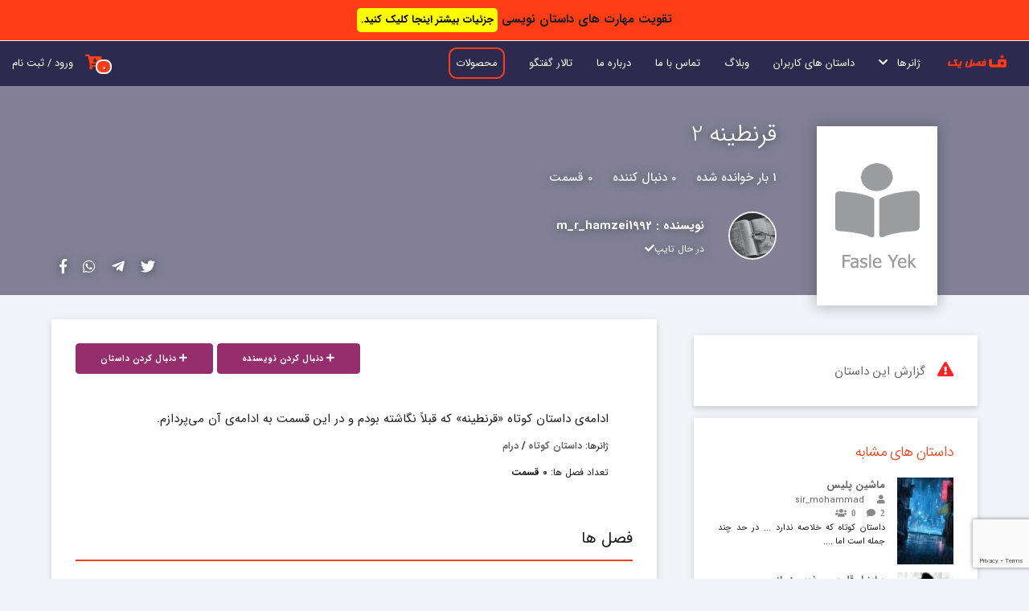

--- FILE ---
content_type: text/html; charset=UTF-8
request_url: https://fasleyek.com/story/141/%D9%82%D8%B1%D9%86%D8%B7%DB%8C%D9%86%D9%87-2
body_size: 6519
content:
<!DOCTYPE html>
<html lang="fa" dir="rtl">
<head>
	<!-- Global site tag (gtag.js) - Google Analytics -->
	
	
		<title>قرنطینه 2 - m_r_hamzei1992 | فصل یک</title>
	<meta charset="utf-8">
	<meta name="viewport" content="width=device-width, initial-scale=1.0">
	<link rel="stylesheet" type="text/css" href="https://fasleyek.com/assets/site/css/normalize.css">
	<link rel="stylesheet" type="text/css" href="https://fasleyek.com/assets/site/css/skeleton.css">
	<link rel="stylesheet" type="text/css" href="https://fasleyek.com/assets/site/css/fontawesome.min.css">
	<link rel="stylesheet" type="text/css" href="https://fasleyek.com/assets/site/css/fonts.css">
	<link rel="shortcut icon" type="image/png" href="https://fasleyek.com/assets/site/images/favicon.png"/>
	
	<link rel="stylesheet" type="text/css" href="https://fasleyek.com/assets/site/css/styles.css?v=1.6.9">

		
	<script type="text/javascript" src="https://fasleyek.com/assets/site/js/jquery.min.js"></script>
	<script type="text/javascript" src="https://fasleyek.com/assets/site/js/yektanet.js"></script>
	
	
		
		<meta name="description" content="ادامه‌ی داستان کوتاه «قرنطینه» که قبلاً نگاشته بودم و در این قسمت به ادامه‌ی آن می‌پردازم.  ...">
	<meta property="og:site_name" content="فصل یک"/>
	<meta property="og:url" content="https://fasleyek.com/story/141/%D9%82%D8%B1%D9%86%D8%B7%DB%8C%D9%86%D9%87-2">
	<meta property="og:title" content="قرنطینه 2 - m_r_hamzei1992 | فصل یک">
	<meta property="og:description"	content="ادامه‌ی داستان کوتاه «قرنطینه» که قبلاً نگاشته بودم و در این قسمت به ادامه‌ی آن می‌پردازم.  ...">
	<meta property="og:image" content="https://fasleyek.com/assets/images/big_pics/">
	<meta property="og:type" content="website">

	<meta name="twitter:card" content="summary_large_image">
	<meta name="twitter:site" content="@">
	<meta name="twitter:creator" content="@">
	<meta name="twitter:title" content="قرنطینه 2 - m_r_hamzei1992 | فصل یک">
	<meta name="twitter:description" content="ادامه‌ی داستان کوتاه «قرنطینه» که قبلاً نگاشته بودم و در این قسمت به ادامه‌ی آن می‌پردازم.  ...">
	<meta name="twitter:image" content="https://fasleyek.com/assets/images/big_pics/">
  	<!-- Google Tag Manager -->
	<script>(function(w,d,s,l,i){w[l]=w[l]||[];w[l].push({'gtm.start':
	new Date().getTime(),event:'gtm.js'});var f=d.getElementsByTagName(s)[0],
	j=d.createElement(s),dl=l!='dataLayer'?'&l='+l:'';j.async=true;j.src=
	'https://www.googletagmanager.com/gtm.js?id='+i+dl;f.parentNode.insertBefore(j,f);
	})(window,document,'script','dataLayer','GTM-5M85KDQ');</script>
	<!-- End Google Tag Manager -->
</head>
<body>
	
	<header style="">
		<div class="overlay ">
			<div class="nav-top scrolled">

				<div class="top-header ">
					<div class="container">
						
						<div class="menu-bar">
							<i class="fa fa-bars"></i>
						</div>

						<div class="close-menu-bar">
							<i class="fa fa-times"></i>
						</div>

					</div>
				</div>

				<div class="row">
					<div class="twelve">
						<a id="logo" href="https://fasleyek.com/"><img src="https://fasleyek.com/assets/site/images/logo2.png" alt="فصل یک"></a>
						<nav class="navigation" role="navigation" style="position:relative;">
								<ul class="nav u-pull-right" >
									
									<li>
										<a href="javascript:;" class="dropdown">ژانرها &nbsp; <i class="fas fa-chevron-down"></i></a>
										<div class="container dropdown-menu large" >
											<div class="row title-row">
												<div class="title twelve columns">جستجو در ژانرها<hr class="line-orange"></div>
											</div>
											
											<ul class="row mg-bottom30">
												<li class="two columns"><a href="https://fasleyek.com/stories/?genres%5B%5D=action">اکشن</a></li><li class="two columns"><a href="https://fasleyek.com/stories/?genres%5B%5D=fantasy">تخیلی</a></li><li class="two columns"><a href="https://fasleyek.com/stories/?genres%5B%5D=tragedy">تراژدی</a></li><li class="two columns"><a href="https://fasleyek.com/stories/?genres%5B%5D=horror">ترسناک</a></li><li class="two columns"><a href="https://fasleyek.com/stories/?genres%5B%5D=crime">جنایی</a></li><li class="two columns"><a href="https://fasleyek.com/stories/?genres%5B%5D=historical-fiction">داستان تاریخی</a></li><li class="two columns"><a href="https://fasleyek.com/stories/?genres%5B%5D=short-story">داستان کوتاه</a></li><li class="two columns"><a href="https://fasleyek.com/stories/?genres%5B%5D=drama">درام</a></li><li class="two columns"><a href="https://fasleyek.com/stories/?genres%5B%5D=del-neveshte">دلنوشته</a></li><li class="two columns"><a href="https://fasleyek.com/stories/?genres%5B%5D=Thriller">دلهره آور</a></li><li class="two columns"><a href="https://fasleyek.com/stories/?genres%5B%5D=poetry">شعر</a></li><li class="two columns"><a href="https://fasleyek.com/stories/?genres%5B%5D=humor">طنز</a></li><li class="two columns"><a href="https://fasleyek.com/stories/?genres%5B%5D=romantic">عاشقانه</a></li><li class="two columns"><a href="https://fasleyek.com/stories/?genres%5B%5D=science-fiction">علمی تخیلی</a></li><li class="two columns"><a href="https://fasleyek.com/stories/?genres%5B%5D=Philosophical">فلسفی</a></li><li class="two columns"><a href="https://fasleyek.com/stories/?genres%5B%5D=Folklore">فولکلور</a></li><li class="two columns"><a href="https://fasleyek.com/stories/?genres%5B%5D=adventure">ماجراجویی</a></li><li class="two columns"><a href="https://fasleyek.com/stories/?genres%5B%5D=paranormal">ماوراء الطبیعه</a></li><li class="two columns"><a href="https://fasleyek.com/stories/?genres%5B%5D=mystery">معمایی</a></li><li class="two columns"><a href="https://fasleyek.com/stories/?genres%5B%5D=realism">واقع‌گرایی</a></li><li class="two columns"><a href="https://fasleyek.com/stories/?genres%5B%5D=detective">پلیسی</a></li>											
											</ul>
											
										</div>
									</li>
									<li><a href="https://fasleyek.com/stories">داستان های کاربران</a></li>
									<!-- <li><a href="https://fasleyek.com/books">کتاب ها</a></li>
									<li><a href="https://fasleyek.com/users">اعضای سایت</a></li>
									<li><a href="https://fasleyek.com/authors">نویسندگان</a></li> -->
									<li><a href="https://fasleyek.com/blog">وبلاگ</a></li>
									<li><a href="https://fasleyek.com/contact-us">تماس با ما</a></li>
									<li><a href="https://fasleyek.com/about-us">درباره ما</a></li>
                                                                        <li><a href="https://fasleyek.com/discussion">تالار گفتگو</a></li>
									<li><a class="donate-btn" href="https://fasleyek.com/products">محصولات</a></li>
									<!-- <li><a class="donate-btn" href="https://fasleyek.com/donate">همیاری</a></li> -->
								</ul>
																<a class="u-pull-left login" href="https://fasleyek.com/login" >ورود / ثبت نام</a>
																<a class="u-pull-left login basket-icon" title="سبد خرید" href="https://fasleyek.com/basket" ><i class="fas fa-cart-arrow-down"></i>
									<span class="basket-icon-num">0</span>
								</a>
						</nav>
					</div>
				</div>
			</div>
					</div>
	</header>
	<div class="header-overlay"></div>
			<input type="hidden" id="img_blur" value="">
	<div id="cover-story" class="cover-box cover-story mg-bottom30">
		<div class="container">
			<div class="cover">
				<img src="https://fasleyek.com/assets/site/images/no-cover.jpg"  alt="قرنطینه 2">
			</div>
			<h1>قرنطینه 2</h1>
			<div class="story-info">
				<span class="info"><span class="count_num" >1</span> بار خوانده شده</span>
				<span class="info"><span class="count_num" >0</span> دنبال کننده</span>
				<span class="info">0 قسمت</span>
			</div>

			<div class="author-info">
							
				<a href="https://fasleyek.com/user/m_r_hamzei1992" class="avatar">
					<img src="https://fasleyek.com/./assets/images/useravatars/u-284-5fe0ba022137e-70.jpg" width="60" height="60" alt="m_r_hamzei1992">
				</a>
				<strong>نویسنده : <a href="https://fasleyek.com/user/m_r_hamzei1992">m_r_hamzei1992</a></strong>
				<small>
					<span>در حال تایپ<i class="fa fa-check"></i></span>
				</small>
			</div>
			<div class="socials">
				<a  target="_blank" class="twitter" href="https://twitter.com/intent/tweet?text=%D9%82%D8%B1%D9%86%D8%B7%DB%8C%D9%86%D9%87+2+%D8%A7%D8%AF%D8%A7%D9%85%D9%87%E2%80%8C%DB%8C+%D8%AF%D8%A7%D8%B3%D8%AA%D8%A7%D9%86+%DA%A9%D9%88%D8%AA%D8%A7%D9%87+%C2%AB%D9%82%D8%B1%D9%86%D8%B7%DB%8C%D9%86%D9%87%C2%BB+%DA%A9%D9%87+%D9%82%D8%A8%D9%84%D8%A7%D9%8B+%D9%86%DA%AF%D8%A7%D8%B4%D8%AA%D9%87+%D8%A8%D9%88%D8%AF%D9%85+%D9%88+%D8%AF%D8%B1+%D8%A7%DB%8C%D9%86+%D9%82%D8%B3%D9%85%D8%AA+%D8%A8%D9%87+%D8%A7%D8%AF%D8%A7%D9%85%D9%87%E2%80%8C%DB%8C+%D8%A2%D9%86+%D9%85%DB%8C%E2%80%8C%D9%BE%D8%B1%D8%AF%D8%A7%D8%B2%D9%85.++...&url=https%3A%2F%2Ffasleyek.com%2Fstory%2F141%2F%D9%82%D8%B1%D9%86%D8%B7%DB%8C%D9%86%D9%87-2&original_referer=https%3A%2F%2Ffasleyek.com%2Fstory%2F141%2F%D9%82%D8%B1%D9%86%D8%B7%DB%8C%D9%86%D9%87-2"><i class="fab fa-twitter"></i></a><a  target="_blank" class="telegram" href="https://telegram.me/share/url?url=https%3A%2F%2Ffasleyek.com%2Fstory%2F141%2F%D9%82%D8%B1%D9%86%D8%B7%DB%8C%D9%86%D9%87-2&text=%D9%82%D8%B1%D9%86%D8%B7%DB%8C%D9%86%D9%87+2+%D8%A7%D8%AF%D8%A7%D9%85%D9%87%E2%80%8C%DB%8C+%D8%AF%D8%A7%D8%B3%D8%AA%D8%A7%D9%86+%DA%A9%D9%88%D8%AA%D8%A7%D9%87+%C2%AB%D9%82%D8%B1%D9%86%D8%B7%DB%8C%D9%86%D9%87%C2%BB+%DA%A9%D9%87+%D9%82%D8%A8%D9%84%D8%A7%D9%8B+%D9%86%DA%AF%D8%A7%D8%B4%D8%AA%D9%87+%D8%A8%D9%88%D8%AF%D9%85+%D9%88+%D8%AF%D8%B1+%D8%A7%DB%8C%D9%86+%D9%82%D8%B3%D9%85%D8%AA+%D8%A8%D9%87+%D8%A7%D8%AF%D8%A7%D9%85%D9%87%E2%80%8C%DB%8C+%D8%A2%D9%86+%D9%85%DB%8C%E2%80%8C%D9%BE%D8%B1%D8%AF%D8%A7%D8%B2%D9%85.++..."><i class="fab fa-telegram-plane"></i></a><a  target="_blank" class="whatsapp" data-action="share/whatsapp/share" href="https://api.whatsapp.com/send?text=https%3A%2F%2Ffasleyek.com%2Fstory%2F141%2F%D9%82%D8%B1%D9%86%D8%B7%DB%8C%D9%86%D9%87-2"><i class="fab fa-whatsapp"></i></a><a  target="_blank" class="facebook" href="https://facebook.com/sharer/sharer.php?u=https%3A%2F%2Ffasleyek.com%2Fstory%2F141%2F%D9%82%D8%B1%D9%86%D8%B7%DB%8C%D9%86%D9%87-2"><i class="fab fa-facebook-f"></i></a>			</div>
		</div>
	</div>
	<div class="container story-description">
				<div class="row row-one">
			<div class="four columns right-side">
								<div class="ad">
									</div>				<div class="shadow">
					<a href="javascript:;" class="open-modal add_to_items_single" data-modal="report-story"><span class="report"><i class="fa fa-exclamation-triangle"></i></span>گزارش این داستان</a>
				</div>
												<div class="shadow">
					<div class="suggestion">
				
						<h4>داستان های مشابه</h4>
						
							
						<div class="story-item">
							<div class="cover">
								<a href="https://fasleyek.com/story/11/ماشین-پلیس-">
									<img class="u-full-width" src="https://fasleyek.com/assets/images/covers/11-5e7e00b95eb89-65.jpg" alt="ماشین پلیس ">
								</a>
							</div>

							<div class="info">
								<div class="title"><a href="https://fasleyek.com/story/11/ماشین-پلیس-">ماشین پلیس </a></div>
								<div class="author"><a href="https://fasleyek.com/user/sir_mohammad"><span><i class="fa fa-user" aria-hidden="true">&nbsp;</i></span> sir_mohammad</a></div>
								<div class="meta">
								  <span><i class="fas fa-comment" aria-hidden="true">&nbsp; 2</i></span>
								  <span><i class="fas fa-users" aria-hidden="true">&nbsp; 0</i></span>
								</div>
								<p class="synopsis">داستان کوتاه که خلاصه ندارد ... در حد چند جمله است اما .... </p>
							</div>
						</div>
						
							
						<div class="story-item">
							<div class="cover">
								<a href="https://fasleyek.com/story/762/و-اینبار-قلمم-می‌نویسد-از-عشقنفرتگریهخیانت-و...جنون.-کجاست-آن-عدالتی-که-قبل-از-بدنیا-آمدنمان-بهمان-گوشزد-کردند؟-عدالتتان-این-بود؟-دزدان-قلب-ها-با-وقاحت-بروند-و-بخندند؟-آه-از-این-سادگیاز-این-پستیو-از-این-عشق-های-نافرجام....">
									<img class="u-full-width" src="https://fasleyek.com/assets/images/covers/762-6384d7dad63f0-65.jpg" alt="و اینبار قلمم می‌نویسد، از عشق،نفرت،گریه،خیانت و...جنون!. کجاست آن عدالتی که قبل از بدنیا آمدنمان بهمان گوشزد کردند؟  عدالتتان این بود؟ دزدان قلب ها با وقاحت بروند و بخندند؟ آه از این سادگی،از این پستی،و از این عشق های نافرجام....">
								</a>
							</div>

							<div class="info">
								<div class="title"><a href="https://fasleyek.com/story/762/و-اینبار-قلمم-می‌نویسد-از-عشقنفرتگریهخیانت-و...جنون.-کجاست-آن-عدالتی-که-قبل-از-بدنیا-آمدنمان-بهمان-گوشزد-کردند؟-عدالتتان-این-بود؟-دزدان-قلب-ها-با-وقاحت-بروند-و-بخندند؟-آه-از-این-سادگیاز-این-پستیو-از-این-عشق-های-نافرجام....">و اینبار قلمم می‌نویسد، از عشق،نفرت،گریه،خیانت و...جنون!. کجاست آن عدالتی که قبل از بدنیا آمدنمان بهمان گوشزد کردند؟  عدالتتان این بود؟ دزدان قلب ها با وقاحت بروند و بخندند؟ آه از این سادگی،از این پستی،و از این عشق های نافرجام....</a></div>
								<div class="author"><a href="https://fasleyek.com/user/Neginch99"><span><i class="fa fa-user" aria-hidden="true">&nbsp;</i></span> Neginch99</a></div>
								<div class="meta">
								  <span><i class="fas fa-comment" aria-hidden="true">&nbsp; 0</i></span>
								  <span><i class="fas fa-users" aria-hidden="true">&nbsp; 0</i></span>
								</div>
								<p class="synopsis">دریا دختری ساده بود که با خیانتی که از عشقش میبینه بعد از ...</p>
							</div>
						</div>
						
							
						<div class="story-item">
							<div class="cover">
								<a href="https://fasleyek.com/story/1394/کالسکه-">
									<img class="u-full-width" src="https://fasleyek.com/assets/site/images/no-cover.jpg" alt="کالسکه ">
								</a>
							</div>

							<div class="info">
								<div class="title"><a href="https://fasleyek.com/story/1394/کالسکه-">کالسکه </a></div>
								<div class="author"><a href="https://fasleyek.com/user/0942986571"><span><i class="fa fa-user" aria-hidden="true">&nbsp;</i></span> 0942986571</a></div>
								<div class="meta">
								  <span><i class="fas fa-comment" aria-hidden="true">&nbsp; 0</i></span>
								  <span><i class="fas fa-users" aria-hidden="true">&nbsp; 0</i></span>
								</div>
								<p class="synopsis">داستان درباره اهمیت دادن و یا بی تفاوتی انسانهاست </p>
							</div>
						</div>
											
					</div>
				</div>
								
								<div class="ad">
									</div>				
			</div>

						<div class="eight columns shadow left-side">
				<div class="u-pull-left">
																				<a data-btn_action_text="دنبال کردن نویسنده" data-btn_num="2" data-author_id="284" class="follow-author button btn-md btn-primary2" href="javascript:;"><i class="fa fa-plus"></i> دنبال کردن نویسنده</a>					<a data-btn_action_text="دنبال کردن داستان" data-story_id="141" class="follow-story button btn-md btn-primary2" href="javascript:;"><i class="fa fa-plus"></i> دنبال کردن داستان</a>									</div>
				<div class="description u-cf">
					ادامه‌ی داستان کوتاه «قرنطینه» که قبلاً نگاشته بودم و در این قسمت به ادامه‌ی آن می‌پردازم. 
					<div class="">
						<small>ژانرها: <strong><a target="_blank" href="https://fasleyek.com/stories?genres%5B%5D=drama">داستان کوتاه</a> / <a target="_blank" href="https://fasleyek.com/stories?genres%5B%5D=short-story">درام</a></strong></small><br>
						<small>تعداد فصل ها: <strong>0 قسمت</strong></small>
					</div>
				</div>
				<div class="table-contents">
					<ul>
						<div class="table-contents-header">فصل ها</div>
						<p class='mg-top30'>فصلی تاکنون اضافه نشده است.</p>					
					</ul>
				</div>
			</div>
		</div>
	</div>


	<div class="modal" id="report-story" role="dialog" aria-labelledby="گزارش داستان" aria-describedby="گزارش داستان" aria-hidden="true" style="display: none">

	    <div class="modal-content">
	    	<div class="modal-title modal-title-danger">
	    		<span class="modal-heading">گزارش داستان</span>
	    	</div>
	    	<div class="modal-body" style="padding-bottom: 0px;">
	    		<p id="Modal_Description">آیا از گزارش این داستان اطمینان دارید؟ </p>
	        	
	    	</div>
	        <div class="modal-footer ">
	        	<form action="https://fasleyek.com/reports/submit" method="POST">
	        		<input type="hidden" name="csrf_token" value="b8c7430ede9f46fe34415b41bec52f00" />	        			        			        			<div style="margin-right: 30px;">
	        				<input type="checkbox" id="reason1" name="reason_id[]" value="1">
	        				<label for="reason1">مغایرت با قوانین جمهوری اسلامی</label>
	        			</div>
	        			
	        			        			<div style="margin-right: 30px;">
	        				<input type="checkbox" id="reason2" name="reason_id[]" value="2">
	        				<label for="reason2">اهانت به مقدسات</label>
	        			</div>
	        			
	        			        			<div style="margin-right: 30px;">
	        				<input type="checkbox" id="reason4" name="reason_id[]" value="4">
	        				<label for="reason4">مطالب خلاف شرع  و ترویج بی بندوباری</label>
	        			</div>
	        			
	        			        			<div style="margin-right: 30px;">
	        				<input type="checkbox" id="reason5" name="reason_id[]" value="5">
	        				<label for="reason5">نفرت پراکنی و توهین به اقوام</label>
	        			</div>
	        			
	        			        			<div style="margin-right: 30px;">
	        				<input type="checkbox" id="reason6" name="reason_id[]" value="6">
	        				<label for="reason6">تبلیغی و اسپم</label>
	        			</div>
	        			
	        			        			<div style="margin-right: 30px;">
	        				<input type="checkbox" id="reason7" name="reason_id[]" value="7">
	        				<label for="reason7">دزدی ادبی</label>
	        			</div>
	        			
	        			        		<div style="padding:20px;">
	        			<label >توضیحات بیشتر</label>
	        			<textarea style="height:50px;" name="text" class="u-full-width" placeholder="توضیحات بیشتر ..."></textarea>
	        		</div>
	        		
	        		<input type="hidden" value="141" name="module_id">
	        		<input type="hidden" value="0" name="module_type">
														<input type="hidden" name="recaptcha_token" id="recaptcha_token">
									<script src="https://www.google.com/recaptcha/api.js?render=6LehOUErAAAAAO8Y3ouR2saZ5aOnKKFwoZKEc11n"></script>
									<script>
									    grecaptcha.ready(function() {
									        grecaptcha.execute('6LehOUErAAAAAO8Y3ouR2saZ5aOnKKFwoZKEc11n', {action: 'register'}).then(function(token) {
									            // Add token to a hidden field in your form
									            document.getElementById('recaptcha_token').value = token;
									        });
									    });
									</script>	        		<div class="center">
	        			<button type="submit" name="submit" value="Submit" class="button btn-md btn-red">تایید</button>
	        			<button type="button" class="close-modal-btn button btn-md">انصراف</button>
	        		</div>
	        	</form>
	        	
	        	<button class="close-modal close-modal-btn"><i class="fa fa-times"></i></button>
	        </div>
	    </div>
	</div>
		<script type="text/javascript">
		var cover=document.getElementById("cover-story");
		var img_blur=document.getElementById("img_blur").value;

					
		if(screen.width<=520){
			if(img_blur){
				var new_name=change_name(img_blur,520);
			}
		}

					
		else if(screen.width<=850){
			if(img_blur){
				var new_name=change_name(img_blur,850);
			}
		}

					
		else{
			if(img_blur){
				var new_name=change_name(img_blur,1560);
			}
		}

				if(new_name){
			cover.style.backgroundImage = "url('"+new_name+"')";
		}
		else{
			cover.style.backgroundColor = "#838096";
		}
		


		function change_name(name,size){
			var re = /(?:\.([^.]+))?$/;

			var ext = re.exec(name)[1];   // "jpg"

			var new_name=name.replace("."+ext, "-"+size+"."+ext);

			return new_name;
		}
	</script>		<div id="top-fixed-banner" >تقویت مهارت های داستان نویسی 
		<a class="yellow-btn" href="https://fasleyek.com/products">جزئیات بیشتر اینجا کلیک کنید.</a>
	</div>
		<section class="footer">
		
		<div class="container">
			<div class="row">
				<div class="twelve columns">
					
					<div class="row">
						<div class="twelve columns">
							<ul class="links">
								<li><a href="https://fasleyek.com/">خانه</a></li>
								<li><a href="https://fasleyek.com/contact-us">تماس با ما</a></li>
								<li><a href="https://fasleyek.com/about-us">درباره ما</a></li>
								<li><a href="https://fasleyek.com/regulations">قوانین و مقررات</a></li>
                                                                <li><a href="https://fasleyek.com/discussion">تالار گفتگو</a></li>

							</ul>
							<hr class="line-orange2">
						</div>
					</div>

					<div class="row">
						<div class="four columns">
							<strong>صفحات مفید</strong>
							<ul class="links-2">
								<li><a href="https://fasleyek.com/regulations">قوانین و مقررات</a></li><li><a href="https://fasleyek.com/آموزش-نوشتن-رمان-در-سایت-داستان-نویسی-فصل-یک">آموزش نوشتن رمان در سایت داستان نویسی فصل یک</a></li><li><a href="https://fasleyek.com/discussion">تالار گفتگو</a></li><li><a href="https://fasleyek.com/messages">پیام های کاربران</a></li><li><a href="https://fasleyek.com/products">محصولات</a></li><li><a href="https://fasleyek.com/donate">همیاری</a></li>							</ul>
						</div>
						<div class="four columns">
							<strong>مطالب تصادفی</strong>
							<li><a href="https://fasleyek.com/blog/post/روان-شناسی-و-ادبیات">روان شناسی و ادبیات</a></li><li><a href="https://fasleyek.com/blog/post/چطور-شخصیت-اصلی-داستان-خود-را-خلق-کنیم">چطور شخصیت اصلی داستان (Protagonist) خود را خلق کنیم</a></li><li><a href="https://fasleyek.com/blog/post/ادبیات-پسامدرن">ادبیات پسامدرن</a></li><li><a href="https://fasleyek.com/blog/post/شیوه-ایده-پردازی-برای-داستان-و-رمان">10 شیوه ایده پردازی برای داستان و رمان</a></li><li><a href="https://fasleyek.com/blog/post/نکات-کلیدی-در-خلق-شخصیت-شرور-داستان">نکات کلیدی در خلق شخصیت شرور داستان</a></li>						</div>
						<div class="four columns">
							<strong>شبکه های اجتماعی</strong>
							<ul class="socials">
																								<li><a target="_blank" href="https://www.instagram.com/fasleyek/"><i class="fab fa-instagram"></i></a></li>
																								<li><a target="_blank" href="https://t.me/fasleyekcom"><i class="fab fa-telegram-plane"></i></a></li>
																
																								<li><a target="_blank" href="https://www.youtube.com/channel/UCQtqXsi0YZmBHxfkFR6MOfg"><i class="fab fa-youtube"></i></a></li>
																															</ul>
						</div>
						
					</div>
					
					<hr class="line-orange2" style="opacity: 25%;">
					
					<ul class="">

						<li><small>
							بازنشر مطالب حتما باید با ذکر منبع باشد. در غیر این صورت قابل پیگیری است. 
							Fasle Yek ۱۴۰۴</small> ©</li>
						
					</ul>
				</div>

			</div>
			
		</div>
	</section>

		<div class="modal" id="login_modal" role="dialog" aria-labelledby="خطا" aria-describedby="خطا" aria-hidden="true" style="display: none">

	    <div class="modal-content">
	    	<div class="modal-title modal-title-danger">
	    		<span class="modal-heading">خطا</span>
	    	</div>
	    	<div class="modal-body">
	    		<p id="Modal_Description">برای "<span id="action_title"></span>" باید وارد حساب کاربری خود شوید.</p>
	        	
	    	</div>
	        <div class="modal-footer center">
	        	
        		<a href="https://fasleyek.com/account/register?tab=register" type="button" class="button btn-md btn-primary">ثبت نام</a>
        		<a href="https://fasleyek.com/account/register?tab=login" type="button" class="button btn-md btn-primary">ورود</a>
	        	<button class="close-modal close-modal-btn"><i class="fa fa-times"></i></button>
	        </div>
	    </div>
	</div> 
	<input type="hidden" name="csrf_token" value="b8c7430ede9f46fe34415b41bec52f00" />	
		
	<script type="text/javascript">var base_url='https://fasleyek.com/';</script>
	<script type="text/javascript" src="https://fasleyek.com/assets/site/js/main.js?v=1.7"></script>
	
			<script type="text/javascript" src="https://fasleyek.com/assets/site/js/push_notification.js"></script>
	<link rel="manifest" href="https://fasleyek.com/assets/site/js/manifest.json">
  	<!-- Google Tag Manager (noscript) -->
	<noscript><iframe src="https://www.googletagmanager.com/ns.html?id=GTM-5M85KDQ"
	height="0" width="0" style="display:none;visibility:hidden"></iframe></noscript>
	<!-- End Google Tag Manager (noscript) -->
<script defer src="https://static.cloudflareinsights.com/beacon.min.js/vcd15cbe7772f49c399c6a5babf22c1241717689176015" integrity="sha512-ZpsOmlRQV6y907TI0dKBHq9Md29nnaEIPlkf84rnaERnq6zvWvPUqr2ft8M1aS28oN72PdrCzSjY4U6VaAw1EQ==" data-cf-beacon='{"version":"2024.11.0","token":"e60527d0c909467fbed27504db7a0300","r":1,"server_timing":{"name":{"cfCacheStatus":true,"cfEdge":true,"cfExtPri":true,"cfL4":true,"cfOrigin":true,"cfSpeedBrain":true},"location_startswith":null}}' crossorigin="anonymous"></script>
</body>
</html>

--- FILE ---
content_type: text/html; charset=utf-8
request_url: https://www.google.com/recaptcha/api2/anchor?ar=1&k=6LehOUErAAAAAO8Y3ouR2saZ5aOnKKFwoZKEc11n&co=aHR0cHM6Ly9mYXNsZXllay5jb206NDQz&hl=en&v=7gg7H51Q-naNfhmCP3_R47ho&size=invisible&anchor-ms=20000&execute-ms=30000&cb=w83u0qpbvt3c
body_size: 48207
content:
<!DOCTYPE HTML><html dir="ltr" lang="en"><head><meta http-equiv="Content-Type" content="text/html; charset=UTF-8">
<meta http-equiv="X-UA-Compatible" content="IE=edge">
<title>reCAPTCHA</title>
<style type="text/css">
/* cyrillic-ext */
@font-face {
  font-family: 'Roboto';
  font-style: normal;
  font-weight: 400;
  font-stretch: 100%;
  src: url(//fonts.gstatic.com/s/roboto/v48/KFO7CnqEu92Fr1ME7kSn66aGLdTylUAMa3GUBHMdazTgWw.woff2) format('woff2');
  unicode-range: U+0460-052F, U+1C80-1C8A, U+20B4, U+2DE0-2DFF, U+A640-A69F, U+FE2E-FE2F;
}
/* cyrillic */
@font-face {
  font-family: 'Roboto';
  font-style: normal;
  font-weight: 400;
  font-stretch: 100%;
  src: url(//fonts.gstatic.com/s/roboto/v48/KFO7CnqEu92Fr1ME7kSn66aGLdTylUAMa3iUBHMdazTgWw.woff2) format('woff2');
  unicode-range: U+0301, U+0400-045F, U+0490-0491, U+04B0-04B1, U+2116;
}
/* greek-ext */
@font-face {
  font-family: 'Roboto';
  font-style: normal;
  font-weight: 400;
  font-stretch: 100%;
  src: url(//fonts.gstatic.com/s/roboto/v48/KFO7CnqEu92Fr1ME7kSn66aGLdTylUAMa3CUBHMdazTgWw.woff2) format('woff2');
  unicode-range: U+1F00-1FFF;
}
/* greek */
@font-face {
  font-family: 'Roboto';
  font-style: normal;
  font-weight: 400;
  font-stretch: 100%;
  src: url(//fonts.gstatic.com/s/roboto/v48/KFO7CnqEu92Fr1ME7kSn66aGLdTylUAMa3-UBHMdazTgWw.woff2) format('woff2');
  unicode-range: U+0370-0377, U+037A-037F, U+0384-038A, U+038C, U+038E-03A1, U+03A3-03FF;
}
/* math */
@font-face {
  font-family: 'Roboto';
  font-style: normal;
  font-weight: 400;
  font-stretch: 100%;
  src: url(//fonts.gstatic.com/s/roboto/v48/KFO7CnqEu92Fr1ME7kSn66aGLdTylUAMawCUBHMdazTgWw.woff2) format('woff2');
  unicode-range: U+0302-0303, U+0305, U+0307-0308, U+0310, U+0312, U+0315, U+031A, U+0326-0327, U+032C, U+032F-0330, U+0332-0333, U+0338, U+033A, U+0346, U+034D, U+0391-03A1, U+03A3-03A9, U+03B1-03C9, U+03D1, U+03D5-03D6, U+03F0-03F1, U+03F4-03F5, U+2016-2017, U+2034-2038, U+203C, U+2040, U+2043, U+2047, U+2050, U+2057, U+205F, U+2070-2071, U+2074-208E, U+2090-209C, U+20D0-20DC, U+20E1, U+20E5-20EF, U+2100-2112, U+2114-2115, U+2117-2121, U+2123-214F, U+2190, U+2192, U+2194-21AE, U+21B0-21E5, U+21F1-21F2, U+21F4-2211, U+2213-2214, U+2216-22FF, U+2308-230B, U+2310, U+2319, U+231C-2321, U+2336-237A, U+237C, U+2395, U+239B-23B7, U+23D0, U+23DC-23E1, U+2474-2475, U+25AF, U+25B3, U+25B7, U+25BD, U+25C1, U+25CA, U+25CC, U+25FB, U+266D-266F, U+27C0-27FF, U+2900-2AFF, U+2B0E-2B11, U+2B30-2B4C, U+2BFE, U+3030, U+FF5B, U+FF5D, U+1D400-1D7FF, U+1EE00-1EEFF;
}
/* symbols */
@font-face {
  font-family: 'Roboto';
  font-style: normal;
  font-weight: 400;
  font-stretch: 100%;
  src: url(//fonts.gstatic.com/s/roboto/v48/KFO7CnqEu92Fr1ME7kSn66aGLdTylUAMaxKUBHMdazTgWw.woff2) format('woff2');
  unicode-range: U+0001-000C, U+000E-001F, U+007F-009F, U+20DD-20E0, U+20E2-20E4, U+2150-218F, U+2190, U+2192, U+2194-2199, U+21AF, U+21E6-21F0, U+21F3, U+2218-2219, U+2299, U+22C4-22C6, U+2300-243F, U+2440-244A, U+2460-24FF, U+25A0-27BF, U+2800-28FF, U+2921-2922, U+2981, U+29BF, U+29EB, U+2B00-2BFF, U+4DC0-4DFF, U+FFF9-FFFB, U+10140-1018E, U+10190-1019C, U+101A0, U+101D0-101FD, U+102E0-102FB, U+10E60-10E7E, U+1D2C0-1D2D3, U+1D2E0-1D37F, U+1F000-1F0FF, U+1F100-1F1AD, U+1F1E6-1F1FF, U+1F30D-1F30F, U+1F315, U+1F31C, U+1F31E, U+1F320-1F32C, U+1F336, U+1F378, U+1F37D, U+1F382, U+1F393-1F39F, U+1F3A7-1F3A8, U+1F3AC-1F3AF, U+1F3C2, U+1F3C4-1F3C6, U+1F3CA-1F3CE, U+1F3D4-1F3E0, U+1F3ED, U+1F3F1-1F3F3, U+1F3F5-1F3F7, U+1F408, U+1F415, U+1F41F, U+1F426, U+1F43F, U+1F441-1F442, U+1F444, U+1F446-1F449, U+1F44C-1F44E, U+1F453, U+1F46A, U+1F47D, U+1F4A3, U+1F4B0, U+1F4B3, U+1F4B9, U+1F4BB, U+1F4BF, U+1F4C8-1F4CB, U+1F4D6, U+1F4DA, U+1F4DF, U+1F4E3-1F4E6, U+1F4EA-1F4ED, U+1F4F7, U+1F4F9-1F4FB, U+1F4FD-1F4FE, U+1F503, U+1F507-1F50B, U+1F50D, U+1F512-1F513, U+1F53E-1F54A, U+1F54F-1F5FA, U+1F610, U+1F650-1F67F, U+1F687, U+1F68D, U+1F691, U+1F694, U+1F698, U+1F6AD, U+1F6B2, U+1F6B9-1F6BA, U+1F6BC, U+1F6C6-1F6CF, U+1F6D3-1F6D7, U+1F6E0-1F6EA, U+1F6F0-1F6F3, U+1F6F7-1F6FC, U+1F700-1F7FF, U+1F800-1F80B, U+1F810-1F847, U+1F850-1F859, U+1F860-1F887, U+1F890-1F8AD, U+1F8B0-1F8BB, U+1F8C0-1F8C1, U+1F900-1F90B, U+1F93B, U+1F946, U+1F984, U+1F996, U+1F9E9, U+1FA00-1FA6F, U+1FA70-1FA7C, U+1FA80-1FA89, U+1FA8F-1FAC6, U+1FACE-1FADC, U+1FADF-1FAE9, U+1FAF0-1FAF8, U+1FB00-1FBFF;
}
/* vietnamese */
@font-face {
  font-family: 'Roboto';
  font-style: normal;
  font-weight: 400;
  font-stretch: 100%;
  src: url(//fonts.gstatic.com/s/roboto/v48/KFO7CnqEu92Fr1ME7kSn66aGLdTylUAMa3OUBHMdazTgWw.woff2) format('woff2');
  unicode-range: U+0102-0103, U+0110-0111, U+0128-0129, U+0168-0169, U+01A0-01A1, U+01AF-01B0, U+0300-0301, U+0303-0304, U+0308-0309, U+0323, U+0329, U+1EA0-1EF9, U+20AB;
}
/* latin-ext */
@font-face {
  font-family: 'Roboto';
  font-style: normal;
  font-weight: 400;
  font-stretch: 100%;
  src: url(//fonts.gstatic.com/s/roboto/v48/KFO7CnqEu92Fr1ME7kSn66aGLdTylUAMa3KUBHMdazTgWw.woff2) format('woff2');
  unicode-range: U+0100-02BA, U+02BD-02C5, U+02C7-02CC, U+02CE-02D7, U+02DD-02FF, U+0304, U+0308, U+0329, U+1D00-1DBF, U+1E00-1E9F, U+1EF2-1EFF, U+2020, U+20A0-20AB, U+20AD-20C0, U+2113, U+2C60-2C7F, U+A720-A7FF;
}
/* latin */
@font-face {
  font-family: 'Roboto';
  font-style: normal;
  font-weight: 400;
  font-stretch: 100%;
  src: url(//fonts.gstatic.com/s/roboto/v48/KFO7CnqEu92Fr1ME7kSn66aGLdTylUAMa3yUBHMdazQ.woff2) format('woff2');
  unicode-range: U+0000-00FF, U+0131, U+0152-0153, U+02BB-02BC, U+02C6, U+02DA, U+02DC, U+0304, U+0308, U+0329, U+2000-206F, U+20AC, U+2122, U+2191, U+2193, U+2212, U+2215, U+FEFF, U+FFFD;
}
/* cyrillic-ext */
@font-face {
  font-family: 'Roboto';
  font-style: normal;
  font-weight: 500;
  font-stretch: 100%;
  src: url(//fonts.gstatic.com/s/roboto/v48/KFO7CnqEu92Fr1ME7kSn66aGLdTylUAMa3GUBHMdazTgWw.woff2) format('woff2');
  unicode-range: U+0460-052F, U+1C80-1C8A, U+20B4, U+2DE0-2DFF, U+A640-A69F, U+FE2E-FE2F;
}
/* cyrillic */
@font-face {
  font-family: 'Roboto';
  font-style: normal;
  font-weight: 500;
  font-stretch: 100%;
  src: url(//fonts.gstatic.com/s/roboto/v48/KFO7CnqEu92Fr1ME7kSn66aGLdTylUAMa3iUBHMdazTgWw.woff2) format('woff2');
  unicode-range: U+0301, U+0400-045F, U+0490-0491, U+04B0-04B1, U+2116;
}
/* greek-ext */
@font-face {
  font-family: 'Roboto';
  font-style: normal;
  font-weight: 500;
  font-stretch: 100%;
  src: url(//fonts.gstatic.com/s/roboto/v48/KFO7CnqEu92Fr1ME7kSn66aGLdTylUAMa3CUBHMdazTgWw.woff2) format('woff2');
  unicode-range: U+1F00-1FFF;
}
/* greek */
@font-face {
  font-family: 'Roboto';
  font-style: normal;
  font-weight: 500;
  font-stretch: 100%;
  src: url(//fonts.gstatic.com/s/roboto/v48/KFO7CnqEu92Fr1ME7kSn66aGLdTylUAMa3-UBHMdazTgWw.woff2) format('woff2');
  unicode-range: U+0370-0377, U+037A-037F, U+0384-038A, U+038C, U+038E-03A1, U+03A3-03FF;
}
/* math */
@font-face {
  font-family: 'Roboto';
  font-style: normal;
  font-weight: 500;
  font-stretch: 100%;
  src: url(//fonts.gstatic.com/s/roboto/v48/KFO7CnqEu92Fr1ME7kSn66aGLdTylUAMawCUBHMdazTgWw.woff2) format('woff2');
  unicode-range: U+0302-0303, U+0305, U+0307-0308, U+0310, U+0312, U+0315, U+031A, U+0326-0327, U+032C, U+032F-0330, U+0332-0333, U+0338, U+033A, U+0346, U+034D, U+0391-03A1, U+03A3-03A9, U+03B1-03C9, U+03D1, U+03D5-03D6, U+03F0-03F1, U+03F4-03F5, U+2016-2017, U+2034-2038, U+203C, U+2040, U+2043, U+2047, U+2050, U+2057, U+205F, U+2070-2071, U+2074-208E, U+2090-209C, U+20D0-20DC, U+20E1, U+20E5-20EF, U+2100-2112, U+2114-2115, U+2117-2121, U+2123-214F, U+2190, U+2192, U+2194-21AE, U+21B0-21E5, U+21F1-21F2, U+21F4-2211, U+2213-2214, U+2216-22FF, U+2308-230B, U+2310, U+2319, U+231C-2321, U+2336-237A, U+237C, U+2395, U+239B-23B7, U+23D0, U+23DC-23E1, U+2474-2475, U+25AF, U+25B3, U+25B7, U+25BD, U+25C1, U+25CA, U+25CC, U+25FB, U+266D-266F, U+27C0-27FF, U+2900-2AFF, U+2B0E-2B11, U+2B30-2B4C, U+2BFE, U+3030, U+FF5B, U+FF5D, U+1D400-1D7FF, U+1EE00-1EEFF;
}
/* symbols */
@font-face {
  font-family: 'Roboto';
  font-style: normal;
  font-weight: 500;
  font-stretch: 100%;
  src: url(//fonts.gstatic.com/s/roboto/v48/KFO7CnqEu92Fr1ME7kSn66aGLdTylUAMaxKUBHMdazTgWw.woff2) format('woff2');
  unicode-range: U+0001-000C, U+000E-001F, U+007F-009F, U+20DD-20E0, U+20E2-20E4, U+2150-218F, U+2190, U+2192, U+2194-2199, U+21AF, U+21E6-21F0, U+21F3, U+2218-2219, U+2299, U+22C4-22C6, U+2300-243F, U+2440-244A, U+2460-24FF, U+25A0-27BF, U+2800-28FF, U+2921-2922, U+2981, U+29BF, U+29EB, U+2B00-2BFF, U+4DC0-4DFF, U+FFF9-FFFB, U+10140-1018E, U+10190-1019C, U+101A0, U+101D0-101FD, U+102E0-102FB, U+10E60-10E7E, U+1D2C0-1D2D3, U+1D2E0-1D37F, U+1F000-1F0FF, U+1F100-1F1AD, U+1F1E6-1F1FF, U+1F30D-1F30F, U+1F315, U+1F31C, U+1F31E, U+1F320-1F32C, U+1F336, U+1F378, U+1F37D, U+1F382, U+1F393-1F39F, U+1F3A7-1F3A8, U+1F3AC-1F3AF, U+1F3C2, U+1F3C4-1F3C6, U+1F3CA-1F3CE, U+1F3D4-1F3E0, U+1F3ED, U+1F3F1-1F3F3, U+1F3F5-1F3F7, U+1F408, U+1F415, U+1F41F, U+1F426, U+1F43F, U+1F441-1F442, U+1F444, U+1F446-1F449, U+1F44C-1F44E, U+1F453, U+1F46A, U+1F47D, U+1F4A3, U+1F4B0, U+1F4B3, U+1F4B9, U+1F4BB, U+1F4BF, U+1F4C8-1F4CB, U+1F4D6, U+1F4DA, U+1F4DF, U+1F4E3-1F4E6, U+1F4EA-1F4ED, U+1F4F7, U+1F4F9-1F4FB, U+1F4FD-1F4FE, U+1F503, U+1F507-1F50B, U+1F50D, U+1F512-1F513, U+1F53E-1F54A, U+1F54F-1F5FA, U+1F610, U+1F650-1F67F, U+1F687, U+1F68D, U+1F691, U+1F694, U+1F698, U+1F6AD, U+1F6B2, U+1F6B9-1F6BA, U+1F6BC, U+1F6C6-1F6CF, U+1F6D3-1F6D7, U+1F6E0-1F6EA, U+1F6F0-1F6F3, U+1F6F7-1F6FC, U+1F700-1F7FF, U+1F800-1F80B, U+1F810-1F847, U+1F850-1F859, U+1F860-1F887, U+1F890-1F8AD, U+1F8B0-1F8BB, U+1F8C0-1F8C1, U+1F900-1F90B, U+1F93B, U+1F946, U+1F984, U+1F996, U+1F9E9, U+1FA00-1FA6F, U+1FA70-1FA7C, U+1FA80-1FA89, U+1FA8F-1FAC6, U+1FACE-1FADC, U+1FADF-1FAE9, U+1FAF0-1FAF8, U+1FB00-1FBFF;
}
/* vietnamese */
@font-face {
  font-family: 'Roboto';
  font-style: normal;
  font-weight: 500;
  font-stretch: 100%;
  src: url(//fonts.gstatic.com/s/roboto/v48/KFO7CnqEu92Fr1ME7kSn66aGLdTylUAMa3OUBHMdazTgWw.woff2) format('woff2');
  unicode-range: U+0102-0103, U+0110-0111, U+0128-0129, U+0168-0169, U+01A0-01A1, U+01AF-01B0, U+0300-0301, U+0303-0304, U+0308-0309, U+0323, U+0329, U+1EA0-1EF9, U+20AB;
}
/* latin-ext */
@font-face {
  font-family: 'Roboto';
  font-style: normal;
  font-weight: 500;
  font-stretch: 100%;
  src: url(//fonts.gstatic.com/s/roboto/v48/KFO7CnqEu92Fr1ME7kSn66aGLdTylUAMa3KUBHMdazTgWw.woff2) format('woff2');
  unicode-range: U+0100-02BA, U+02BD-02C5, U+02C7-02CC, U+02CE-02D7, U+02DD-02FF, U+0304, U+0308, U+0329, U+1D00-1DBF, U+1E00-1E9F, U+1EF2-1EFF, U+2020, U+20A0-20AB, U+20AD-20C0, U+2113, U+2C60-2C7F, U+A720-A7FF;
}
/* latin */
@font-face {
  font-family: 'Roboto';
  font-style: normal;
  font-weight: 500;
  font-stretch: 100%;
  src: url(//fonts.gstatic.com/s/roboto/v48/KFO7CnqEu92Fr1ME7kSn66aGLdTylUAMa3yUBHMdazQ.woff2) format('woff2');
  unicode-range: U+0000-00FF, U+0131, U+0152-0153, U+02BB-02BC, U+02C6, U+02DA, U+02DC, U+0304, U+0308, U+0329, U+2000-206F, U+20AC, U+2122, U+2191, U+2193, U+2212, U+2215, U+FEFF, U+FFFD;
}
/* cyrillic-ext */
@font-face {
  font-family: 'Roboto';
  font-style: normal;
  font-weight: 900;
  font-stretch: 100%;
  src: url(//fonts.gstatic.com/s/roboto/v48/KFO7CnqEu92Fr1ME7kSn66aGLdTylUAMa3GUBHMdazTgWw.woff2) format('woff2');
  unicode-range: U+0460-052F, U+1C80-1C8A, U+20B4, U+2DE0-2DFF, U+A640-A69F, U+FE2E-FE2F;
}
/* cyrillic */
@font-face {
  font-family: 'Roboto';
  font-style: normal;
  font-weight: 900;
  font-stretch: 100%;
  src: url(//fonts.gstatic.com/s/roboto/v48/KFO7CnqEu92Fr1ME7kSn66aGLdTylUAMa3iUBHMdazTgWw.woff2) format('woff2');
  unicode-range: U+0301, U+0400-045F, U+0490-0491, U+04B0-04B1, U+2116;
}
/* greek-ext */
@font-face {
  font-family: 'Roboto';
  font-style: normal;
  font-weight: 900;
  font-stretch: 100%;
  src: url(//fonts.gstatic.com/s/roboto/v48/KFO7CnqEu92Fr1ME7kSn66aGLdTylUAMa3CUBHMdazTgWw.woff2) format('woff2');
  unicode-range: U+1F00-1FFF;
}
/* greek */
@font-face {
  font-family: 'Roboto';
  font-style: normal;
  font-weight: 900;
  font-stretch: 100%;
  src: url(//fonts.gstatic.com/s/roboto/v48/KFO7CnqEu92Fr1ME7kSn66aGLdTylUAMa3-UBHMdazTgWw.woff2) format('woff2');
  unicode-range: U+0370-0377, U+037A-037F, U+0384-038A, U+038C, U+038E-03A1, U+03A3-03FF;
}
/* math */
@font-face {
  font-family: 'Roboto';
  font-style: normal;
  font-weight: 900;
  font-stretch: 100%;
  src: url(//fonts.gstatic.com/s/roboto/v48/KFO7CnqEu92Fr1ME7kSn66aGLdTylUAMawCUBHMdazTgWw.woff2) format('woff2');
  unicode-range: U+0302-0303, U+0305, U+0307-0308, U+0310, U+0312, U+0315, U+031A, U+0326-0327, U+032C, U+032F-0330, U+0332-0333, U+0338, U+033A, U+0346, U+034D, U+0391-03A1, U+03A3-03A9, U+03B1-03C9, U+03D1, U+03D5-03D6, U+03F0-03F1, U+03F4-03F5, U+2016-2017, U+2034-2038, U+203C, U+2040, U+2043, U+2047, U+2050, U+2057, U+205F, U+2070-2071, U+2074-208E, U+2090-209C, U+20D0-20DC, U+20E1, U+20E5-20EF, U+2100-2112, U+2114-2115, U+2117-2121, U+2123-214F, U+2190, U+2192, U+2194-21AE, U+21B0-21E5, U+21F1-21F2, U+21F4-2211, U+2213-2214, U+2216-22FF, U+2308-230B, U+2310, U+2319, U+231C-2321, U+2336-237A, U+237C, U+2395, U+239B-23B7, U+23D0, U+23DC-23E1, U+2474-2475, U+25AF, U+25B3, U+25B7, U+25BD, U+25C1, U+25CA, U+25CC, U+25FB, U+266D-266F, U+27C0-27FF, U+2900-2AFF, U+2B0E-2B11, U+2B30-2B4C, U+2BFE, U+3030, U+FF5B, U+FF5D, U+1D400-1D7FF, U+1EE00-1EEFF;
}
/* symbols */
@font-face {
  font-family: 'Roboto';
  font-style: normal;
  font-weight: 900;
  font-stretch: 100%;
  src: url(//fonts.gstatic.com/s/roboto/v48/KFO7CnqEu92Fr1ME7kSn66aGLdTylUAMaxKUBHMdazTgWw.woff2) format('woff2');
  unicode-range: U+0001-000C, U+000E-001F, U+007F-009F, U+20DD-20E0, U+20E2-20E4, U+2150-218F, U+2190, U+2192, U+2194-2199, U+21AF, U+21E6-21F0, U+21F3, U+2218-2219, U+2299, U+22C4-22C6, U+2300-243F, U+2440-244A, U+2460-24FF, U+25A0-27BF, U+2800-28FF, U+2921-2922, U+2981, U+29BF, U+29EB, U+2B00-2BFF, U+4DC0-4DFF, U+FFF9-FFFB, U+10140-1018E, U+10190-1019C, U+101A0, U+101D0-101FD, U+102E0-102FB, U+10E60-10E7E, U+1D2C0-1D2D3, U+1D2E0-1D37F, U+1F000-1F0FF, U+1F100-1F1AD, U+1F1E6-1F1FF, U+1F30D-1F30F, U+1F315, U+1F31C, U+1F31E, U+1F320-1F32C, U+1F336, U+1F378, U+1F37D, U+1F382, U+1F393-1F39F, U+1F3A7-1F3A8, U+1F3AC-1F3AF, U+1F3C2, U+1F3C4-1F3C6, U+1F3CA-1F3CE, U+1F3D4-1F3E0, U+1F3ED, U+1F3F1-1F3F3, U+1F3F5-1F3F7, U+1F408, U+1F415, U+1F41F, U+1F426, U+1F43F, U+1F441-1F442, U+1F444, U+1F446-1F449, U+1F44C-1F44E, U+1F453, U+1F46A, U+1F47D, U+1F4A3, U+1F4B0, U+1F4B3, U+1F4B9, U+1F4BB, U+1F4BF, U+1F4C8-1F4CB, U+1F4D6, U+1F4DA, U+1F4DF, U+1F4E3-1F4E6, U+1F4EA-1F4ED, U+1F4F7, U+1F4F9-1F4FB, U+1F4FD-1F4FE, U+1F503, U+1F507-1F50B, U+1F50D, U+1F512-1F513, U+1F53E-1F54A, U+1F54F-1F5FA, U+1F610, U+1F650-1F67F, U+1F687, U+1F68D, U+1F691, U+1F694, U+1F698, U+1F6AD, U+1F6B2, U+1F6B9-1F6BA, U+1F6BC, U+1F6C6-1F6CF, U+1F6D3-1F6D7, U+1F6E0-1F6EA, U+1F6F0-1F6F3, U+1F6F7-1F6FC, U+1F700-1F7FF, U+1F800-1F80B, U+1F810-1F847, U+1F850-1F859, U+1F860-1F887, U+1F890-1F8AD, U+1F8B0-1F8BB, U+1F8C0-1F8C1, U+1F900-1F90B, U+1F93B, U+1F946, U+1F984, U+1F996, U+1F9E9, U+1FA00-1FA6F, U+1FA70-1FA7C, U+1FA80-1FA89, U+1FA8F-1FAC6, U+1FACE-1FADC, U+1FADF-1FAE9, U+1FAF0-1FAF8, U+1FB00-1FBFF;
}
/* vietnamese */
@font-face {
  font-family: 'Roboto';
  font-style: normal;
  font-weight: 900;
  font-stretch: 100%;
  src: url(//fonts.gstatic.com/s/roboto/v48/KFO7CnqEu92Fr1ME7kSn66aGLdTylUAMa3OUBHMdazTgWw.woff2) format('woff2');
  unicode-range: U+0102-0103, U+0110-0111, U+0128-0129, U+0168-0169, U+01A0-01A1, U+01AF-01B0, U+0300-0301, U+0303-0304, U+0308-0309, U+0323, U+0329, U+1EA0-1EF9, U+20AB;
}
/* latin-ext */
@font-face {
  font-family: 'Roboto';
  font-style: normal;
  font-weight: 900;
  font-stretch: 100%;
  src: url(//fonts.gstatic.com/s/roboto/v48/KFO7CnqEu92Fr1ME7kSn66aGLdTylUAMa3KUBHMdazTgWw.woff2) format('woff2');
  unicode-range: U+0100-02BA, U+02BD-02C5, U+02C7-02CC, U+02CE-02D7, U+02DD-02FF, U+0304, U+0308, U+0329, U+1D00-1DBF, U+1E00-1E9F, U+1EF2-1EFF, U+2020, U+20A0-20AB, U+20AD-20C0, U+2113, U+2C60-2C7F, U+A720-A7FF;
}
/* latin */
@font-face {
  font-family: 'Roboto';
  font-style: normal;
  font-weight: 900;
  font-stretch: 100%;
  src: url(//fonts.gstatic.com/s/roboto/v48/KFO7CnqEu92Fr1ME7kSn66aGLdTylUAMa3yUBHMdazQ.woff2) format('woff2');
  unicode-range: U+0000-00FF, U+0131, U+0152-0153, U+02BB-02BC, U+02C6, U+02DA, U+02DC, U+0304, U+0308, U+0329, U+2000-206F, U+20AC, U+2122, U+2191, U+2193, U+2212, U+2215, U+FEFF, U+FFFD;
}

</style>
<link rel="stylesheet" type="text/css" href="https://www.gstatic.com/recaptcha/releases/7gg7H51Q-naNfhmCP3_R47ho/styles__ltr.css">
<script nonce="DzPh36p8YQEbPDWrsvgggA" type="text/javascript">window['__recaptcha_api'] = 'https://www.google.com/recaptcha/api2/';</script>
<script type="text/javascript" src="https://www.gstatic.com/recaptcha/releases/7gg7H51Q-naNfhmCP3_R47ho/recaptcha__en.js" nonce="DzPh36p8YQEbPDWrsvgggA">
      
    </script></head>
<body><div id="rc-anchor-alert" class="rc-anchor-alert"></div>
<input type="hidden" id="recaptcha-token" value="[base64]">
<script type="text/javascript" nonce="DzPh36p8YQEbPDWrsvgggA">
      recaptcha.anchor.Main.init("[\x22ainput\x22,[\x22bgdata\x22,\x22\x22,\[base64]/[base64]/[base64]/KE4oMTI0LHYsdi5HKSxMWihsLHYpKTpOKDEyNCx2LGwpLFYpLHYpLFQpKSxGKDE3MSx2KX0scjc9ZnVuY3Rpb24obCl7cmV0dXJuIGx9LEM9ZnVuY3Rpb24obCxWLHYpe04odixsLFYpLFZbYWtdPTI3OTZ9LG49ZnVuY3Rpb24obCxWKXtWLlg9KChWLlg/[base64]/[base64]/[base64]/[base64]/[base64]/[base64]/[base64]/[base64]/[base64]/[base64]/[base64]\\u003d\x22,\[base64]\\u003d\x22,\[base64]/[base64]/Z21Bwr8BNsOmKsOvwrs9w67Cr8OKw6wYKyvCj8Ocw4vCtA7DtcKnB8Obw73DjcOuw4TDo8Kpw67DjgoLO0k0O8OvYQ7DjjDCnnkwQlAGaMOCw5XDncKDY8K+w5QhE8KVOMKJwqAjwrcffMKBw7oOwp7CrGo8QXM8wq/CrXzDisKqJXjCgcKUwqE5wqvCgx/[base64]/[base64]/[base64]/DqsOxdl54ccOXGMOeGUbDjsKpBQRjw7ljOcKOQcKHIhBDDsO8wo/[base64]/DiADCvQdQwqhtLQRgBiAEMFTDrMK5OsOBH8Kiw5/DvynCuifDssOdwrrDhnBCwpTCrMO5w5YqJMKFZMOPw6zCsBTChAjDmy0uR8KrYnfDmx58P8K6wqpBwqt/OsKEZGwWw6zCtQM2SSIVw7XDmMK5DhXCsMO9wq3DucOgw6EwK1ZHwpLCisKBw7N1CcK2w4rDqMKxAsKjw5/Cn8K2woHCo2MIHMKEwp5nw75YFMK1wqfCssKsCQDCssOldhvCoMKDDBTChcKWwpbCgF3DkiDChMOMwqhvw6fCsMOUJ0vDgBzCiVDDusKrwq3Dqx/DhH0ow4seGsOSdMOQw4zDuTPDjg7DgxPDsCldLXcpwrEhwqvClSMwaMOUA8Oyw6N2VxAnwrEdW1jDiwPDqsO/[base64]/DosKdw5IpasOHIhIYXTNhYMKdCVdQCjxBTyhSwpIub8Ocw4UOw77CmcO9wqxAZQgPEsOQw51TwojDnsOEY8KhZ8OVw5HCpsKdABIswonCosKRJcKnNMK8wr/Cs8KZw6FzEig2UsOqBiYrOQdww4/CmsKkfkxnUE5WIMKjwplNw6psw4MAwo0Jw5bCnXweIMONw50jVMKlwpvDmTw+w4vDk0XCvsK3aVjCmMO2SRI8w4BYw6tQw7JBccKtd8OfD3/[base64]/ClsK3DcOrw5HDkk9zw6IDw5lOwrTDpzkNw57DsMOlwqJswoDDq8KWw7YVTsOKwpXDuSISbcKwMsOrLSg9w58BdRHDmcKcYsKpw7E3N8KVV1vCk1HDr8KWwp/CncKywptqIsKge8O+wpHCsMKyw51nwpnDhBfCq8K/w6UKESMJME05wrfDr8Oac8OYBMOyIxTCvn/Cm8KMw4lWwrBZKMOhUx5hw6DCgcKKQ3RCKiLDlsK3HmPChGxXf8OWBsKLXVg7wqLDlMKcwpLDuBwqYsOSw7fCh8KMw5kEw6pAw4E1w6LDi8OgSsK/GMOVw69LwrBpA8OsInQwwovCvmYzwqPCoC4aw6zDknbChQoiw5rCq8KiwptHPHDDicOEwqZcB8KGc8O7w71Uf8KZK0w+K3jDu8KlBMOWB8O5KhZGUcOlOMKRQ0pEEyzDrsOsw4FgX8OBZVQVTUxew4rClsOHVE7Dti/DuA/DnjrCvMK3wqs3LcOWwrzCuDTCmcOpEwTDpWIFUgpFEsKqc8OiazTDuhoGw7QGKyHDq8Kuw5HDlMOJCTouw5vDmmZKTQnCpsKXwrPCqMOdw4vDhsKQw6TDrsO6wp9gXG/CrMKMLnsmKcOfw44dwrzDlsOnw77CoWrDlsK/wr7Cm8KnwokMQsKvLm3Ds8KqYsKib8Ozw57DlShDwqtuwr01C8KRUiHCksKwwrnCsiDDvMO5wrrDg8O2SzJ2w6vCksKkw6vDm3l9wrt4XcKEwr0mJsOyw5V6wqBlBGZae07Doy1YfGlXw61mwpTDjsKvwo/Duy5OwpJHwrUTMlp3wqfDusOMccOJcsKbccKVVGAuwop2w7PDnVnDjDzCjms/IcKSwqN1EcOEwqpwwpPDnWTDjlgtwpXDtMKbw4nCisO0C8OEwo/DgsOgwotyecOqfTdtw67CnMOKwqrDgC8IBjJ7EsKuBWvCjcKXWnvDsMKswr/DgsK4wpvCncOfRcOgw7DDocOld8KFAMKAwotRIVfCu0BQZMK/w6bDg8KxWsOCQMO0w7omHUPCpQ3Djz1fBQZwczx4P0ArwqgZw6YCw7/[base64]/DiMKjwoJwPnJJwo1Yw71JTFXDt8KCbCRiL0MnwqzCpsO0GgrCrWLDu2REScOJUMKrwoI+wqbCucOew5jCnsOrw6A3BMOqwqRONMKjw5nCqULDl8OfwrHChHJiwrDCh0DCmwHCr8O3dQvDgmlww6/CqS0WwprDpMKJw7LDiznCgcOWw7QDwpHCnlbDvsKgLQ1+w4LDhmnCvsKbWcKJT8OTGyrCk2ppSMK0dcOWBxPCnsOtw49tWVnDsEAIXMKZw63DnMKCPMO+fcOIKcK1w7fCh2nDojrDkcKFWsKKw51wwr7DtTBmLn7DmzfDo0lVWwhowo7DlUzDvcO/ISbChcKmYcKcYcKbbmXCrsO6wrrDrsKuKD3ChFLDhG4Tw7DCmsKNw4HCgcKewox0TSrClsKQwpJTG8Oiw6/Clg3DisKiwrTDsEx8Z8OrwoswD8K9w5PCuHIvPmnDkXAvw6fDpsKfw7gBehLDiQlew5LDoEALH1HDoVdCZcOXwoxGIcOYXSpQw7PCnsKxw77DpcOEw4LDvzbDtcOAwrHCnm7DosO4w4vCrsK/w69EPGLDnsKCw5HDp8OYBD8iAmLDs8KTw48WX8K1e8Oyw5RufsKFw7c+wpbCq8OVw7rDrcKwwpHCi1LDpwPCkwPDp8OGfMOKd8OkaMKuwo/DhcKXc1nCkks0w6Aaw4pGwqnCncKgwo9PwpLCl2YNbnINwq0Rw6/Crw3CsFggwr3CplovDlTDjl1gwobCjw3DmsOteEFsRcO1wrLCpMKhw6BYK8KuwrfDiAXClRbCuQNmw71FUXAcw5NlwpYNwoUFOMKwNwfDrMOfQj/DjWzCs1jDocK7VwQOw7jCncO9ZzTDgMKbb8KTwqNLUsOlw6I7aFp+fTUnw5TDpcO0fcK8w67DmMO9fMOMw79EK8OCAU3CrVHDhmrCh8KJwp3CqxBewqkXEsKQF8KAFcOcPMOiQBPDq8OVwowmDh3DqENEw5TCljZXw6pealMSw6hpw7FYw6/DmsKgRcKoEh4zw7cnMMKAwpnChMOLbWDDsEEMw6Ibw6/DjMOZElTDqMO6bHbDvcK1wprCjMOew7zCr8KtY8OVeX/DgsOOLcK5wpdlTSHDkcKzwp0seMOqwrfCgBpUZsOgZ8Ojwo/ClsK9TBLCh8KbRMO4w4rDkArCvDTDsMOUCFoYwrjDr8OsZiEdw7BJwq0BMsKewqtEHMOfwp7CqRvDlgsxPcK/w6HDqQNqw7nCrAs5w5Vtw4Qvw7c/Ak3DkV/CvXzDgcOvR8OUCcKww6/CtMKvw7sWwrPDq8K0NcO3w4B5w7cDSXE3JQcmwrXCgsKMRinCpsKfccKAEsKGCVPCvcOtw5jDi1czUwHDpcKUU8O4wpYnBhLDi0JFwqXDt2vCnHPDl8KJEsOoSwHDuTHCp07Du8KawpnDssOBwoDCtXoHwqbDi8KzGMOow7cPU8K1esKfw6M/IMOKwpdVd8Kdwq7CqjkQFCjChMOAVRhiw4d8w5rCuMKfPMKuwrhdwrPCvMOQESQ6CcKZIMOtwoXCrX/Cu8KPwrfCusOxP8KFwprDnsKEPBHCj8KCNcOMwpISISkiBMO5w6lBF8OpwpHCmwHDiMKNACzCiWvDoMK9UsKew5bCuMOxw6kOw5hYw7QMw7RSwpDDp1AVw5PDgMOHMlYOw4JswppEw6Zqw68HGcO5wr7CmXkDAMKPIcKIw7zDq8KmZD3Cs3/DmsOCAMKMJXrCvsO9w43CqMO0TyXDrUUXw6AowpfCmEZLw4w8WBrDo8KAAcOcwoPChyc2wpAiJWXCjynCuVA4PcOickDDkzjClBPDlsK5a8KHckjCi8OBCTw7VcKjcULChMKnVMOCT8OhwrECRj7Dk8KJX8OiTMOEwqbDrMORwr3DuE7DhFohNMKwUyfDucO/wogOwrHDssK7w7jCiFMyw7gvw7nCmwDDuX9lAilEJ8OLw4jDisKhMcKOY8Otd8ORczp7Xh1LBsKWwqJ3bHfDtsK8wozDvH8pw4PCvVVUCMKeXzDDucKNw5XDosOMXQNvP8ORcz/[base64]/wo59UB3DiD8TS8OGwpVSw6XDmsOFd8KVwqTDhglHUkTDg8Kcw4PCsSfDucOfOMOkA8OnHi/DjsODw53DosOSwr7Cs8K/MgvCsilIwqN3c8KjJ8K/UjTCgykDJjciwonCukstfhhsXsKvHMKDwr4gwrFtYcKPNTLDlHfCtMKcShDDqhBgEcKowpbCq1PDqMKvw6JoVR7CiMKwwrnDsVt3w7LDn3bDpcOLw5fCnQ3DnG3DvMKKwotzBcOHQMK2w71ScW7Cgg0Cc8O0wqkHwpTDoUPDuXvDksOAwpvDumrCp8Kcw4HDqsK/YVNlMMKuwpPCmMOBTFjDuHnDp8KXW1jCqsKATcO4wpvDi3nDj8OWwqrCvEhcw5wdw5PCosONwp/ChWldVDTDtnjCuMKxe8KGYw1fMFMvWsKZwqFuwpbCvlQkw49JwrpNIUt1w5kpGhzCh1PDlQZTwoZkw7zCu8OhYMOgFS46w6XCkcOgJF9hw7kEwqt8PQzCrMODw7UHHMOxwr3DrmdFFcOPw6/Ds3V3w79kMcONBCjDkljCnMOCw7R2w53CisK+woXCkcKyK3DDpMOUwpxGMMOLw6/CnWEPwrcTNAQmwrh2w4/DrsONYAQ+w4JOw7fDmMKZGsKGw6t/w40RNcKWwqZ+w4XDohlABAZ3woEXw7LDu8O9wo/CvW1Qwo1Kw5nDgGnDjMOfwrQyZ8OjMgjCgFYzUi/CucOdM8Kuw5V5AmbCkBk5V8OGw5LCj8KEw7vDtMKkwqLCssO7MxzCp8KFUsK8wrfCuT1AEsOFw6HCncKnwofCt0TCicOyNyZNbcOdG8K7SR1tYsOSfg/CkMK+IQodw5Uaf0h+wqDCicOVw4vDt8ODWQEfwr0Kwr1gw7HDtRQEw4IuwrrCnMOVYMK0w7DClAXCgMKJGkcQJMKKw5PCoiAWeAPDu37DqS5fwpbDncKsUhzDpxARAsOywqjCqE/DncOFwppNwr1mK2I1YVxaw4nDhcKrwo5ZOEzDgxnDtsOMw7HDjn3DlMOZfgXDrcKZE8K7Z8KPw6bCnzLCt8Kww5HCkV7CmMO0w7nDqsKEw7xrw6l0b8OvdHDCosKtwp/[base64]/w5ZUYMK2LlEXwpQJM8O0w6hUJ8KmwqTCpsORwqxNwoPCv8Oza8KKw5zDsMOMOMOEacKQw5pIwrzDhj5NGlrCjDI7Gh/DnMKEwpzDnMOwwo3CkMOewp/[base64]/ChyTCmMKKwp1idsOcwrzCpsOibgnCmhFawpfCsW5HK8OlwpoCZkjDicKdQ1HCtMO2CsKQF8OOPMKzJmvCkcOcwoLCiMKRw63CpC5Lw7BNw7t0wrUyZ8KVwr8uBGfCu8OgYn/CgjUgASwZUBbDnsKEw5zCpMOUwqzCrUjDuQxhJTnCpDt9McKEwp3Dt8KHwqDCpMOXF8KsHCPDh8KBwo0MwpdZU8OnesOlZ8KdwpV9BSd2Y8KvccOOwpHDh3NyPyvDncOTIUd3c8KuIsOrUQQKI8KIwpoMw5lyLmHCsEcvwrHDgxhYcxpkwrbCj8K8wq4LCQ/[base64]/Dlj1fYcKcInHDkcK5XcO8wqRiwoJ5wqBmPsKfw5tXXMOvax96wptow73DnR/Di0oxN1nCoGTDqjtxw4M5wpzCo3A/w4jDg8K7woMjFlDDuTbDm8OvI2DDtcOcwq41E8O4woDChBACw7cewpvCisOFw5wqw5dPLnnCqTIsw6NywqnDssO5XGTCmkdDOUvCi8O1woMww5PDgAfDvcOhw7fDnMKneGQZwpZuw4ckEcOMU8Kdw7TCgMOGw6bCqcKSw6QYL03CtWFRJW1Ew758DcKzw4B/wqVkwr7DuMKZTMOGCTPCmUrDoULCpsKoSkISw7DCj8OFTE7Dj1cDw6jCh8Kqw6bCtw0zwrYmLjPCocOpwrV2wo1Rw50QwoLCjTvDoMO+ZAjDj2lKPBrDj8Odw5vCrcK0SmlYw7TDrcODwr1Pw6k/w7NGHBvCukXDhMKswrDDi8KCw5hww7LCgWfCjxFZw5HDnsKXBklGw7Ymw4TCq3gjL8OICsO5d8ONF8OGwp7DtHDCt8Kzw5/DvUk8GMKvOMOdQ23Dsi1qYsK2eMKTwqTCilQAWyPDr8KdwrDDi8KMw5sSOyjDlA7CnXELJRJPwodJBMORw4rDt8KfwqjDmMOJw73CmsOnO8Kcw4IlKsK/CAgCRW3CvsOXwp4MwpkZwokNX8OswpDDty5fwrwGVnITwphgwrdSIsKXb8Okw4vDmsKew6tXw7HDncO0wqzDt8OIbwrDvQbCpBc8dRZBBEfCnsKRVMKeWsKqM8O5dcOJRsO0J8OZw4jDnCcNRsKecE0gw7vCvz/CqsOrwpfCnjzDpDMJw7ExwqrCnGQFw47CusKpw6rDtUvCjynDrjDDgBIBw5vCuBcXE8OwBCrDoMOJX8K3wqrCjWkzecK4ZVvCvUzDoBoWw6A1w4HCliXDgnXDiFXCmXxsTMOpIMObL8O6a2/DgcOuwpJmw5jDlcOuwrDCvMOqwqbCr8OgwqnDmMObw4UPSXJ1U2/CgsKRDGlYwrw7wqQCwoXCmh3CiMOYIFvCjSnCghfCvlJpdAnDlw5dUBUUwoYbw6NhNinDpcK3wqvDrMObTSFyw60BPMKyw7sDw4RBUMKuw5DCjxM/w7NGwq7Dp3ZIw5BowpPDgjDDi1zCo8OSw73CmMOPNsOsworDiHw/wq4Two1/w4wXZsOZw5x3CE5pLAfDlEXChsOaw73CpC3DgMKfE3TDt8Kxw5XCh8OIw53CnMK8wq4gwqcNwrNnRxhvw4AowqA1w7/CpmvCoyBHehUswqnCjTUuw7HDgsOnwo/DsB8PbMKaw4wPw7bCpMKqacODLS3CnyfDpFPCvCQjw4Bbw6HDljJaPMOMf8K7KcKrw54EZFBjEUDDvcOzfDkfw5jDgQfCnT/CqsODYcOIw7w2wqRcwoonw4bCuwjCrjxeeTMJQn/CvxbDgx/DszJPEcOWwo1Uw6TDmAPCtsKUwrvDiMKNYkjCusKQwrwlwqzClMKiwrZXSMKUWcOGwqfCvMOzw4pww5QZPsKuwqLCg8O+L8Kaw61sTcKVwr1JbSnDhwnDr8O2TsO2UcOQwrzDjyMHWcKuQsOywr5rwoBVw60Tw6RBLsONeE/DgURtw6oyJFdEEH/CtsKUwrkQS8OLwr3Do8OCw4cCBGVYNcORw41Gw4VDeyIHTW7CqcKHBlbCsMO+woteI2zDl8KUwpHCpWHDs1vDkcK+aELDgCY2G2bDrcOTwofCpsKzS8KfClt0wph7w7jCrMONwrDDmnIcJkw/Kztzw69xwpEJw74Cd8KwwqhCw6UxwrzDiMKAGsKAB2xRTy/DgMORw4s+JsK2woh0bcKPwrtyJ8OaMcOfdsO8IcK/wqfCni/DqsKVUmRwZ8Otw4lfwqHCvWBoQsKBwroNESXCrRw7FiYcZBrDt8K8wr/[base64]/Ciz7CmBXDlcOlwqVWDsOLHsKfKsKBw7d2w4sYwpgtwplBwoUYwowSW2YdVsOHwqURw4bDsAcoPXQgw6jCp0Qow6A4w5QbwqTClMOLw5bCtCB6w4InJcKxH8OjTsKvPMKxSU3DkDVJaxt/[base64]/DtE9+NWzCtcKtZ8Oywo9bOsKaw5bCs8Olw4XDqMOdwpXCpRjDuMKSQcKCfsKGBcO2w709T8OHw740w5puw60TXGvDnsKLWMOfFxTDs8KNw6PCuEIywr59d1oqwonDtjjCkcKjw5E7wqlxC1/Cr8OpTcOLUjoMAMOVw4rCslrDn1zCncKpW8KQwr5Ow6LCoDw2w5sOwoTDv8O4YxsWw5pRYMO/FcOnHz5YwqjDgsOxfQpcw4bCvVIGwphbMMKcw5s4wqVkw7UTAMKCw4gWw745ZhZqRMOnwpQtwrbCo3EpTlbDozt0wp/Cu8Olw4Q+wqbCgn1xDMOqbsOJCFUOwqd2w7HDpsOvP8OxwpUQw5s1fsK9w4AcXCp9NMKIEMOJw57CsMOpdcO7bF7Cj2xdBH4/TmpGwqnCjcOeFsKAFcOww5zDjhjCglnCqCxdw79xw4TDrU0pHzU7S8OpVQdDw4/CjVzCqMK2w6dPw4zCjsKYw5XDk8KQw54IwrzCh1B5w7zChcKVw47Cv8OFw6bDsyAawo5rwpXDkcOKwpTDpB/Ck8OFw75bFT1BNVnDqFNSfAzDrTnDnCJ+WMKewoXDh2rDlX9HD8KRw4ZBLMKcBhjCmMKXwqtVAcOVJijCjcOlwqPChsO8wqDClBDCpE8bbCUzw7/DucOKLMKXcWhlMMO4w4RQw53DtMO7w7LDpMK6wqnDpMKQAnvCu0Mnwp1Vw5jDhcKoShnCrQ0cwqRtw6LDu8Obw5rCr3YVwq/Dnj4NwqFcCXfCisKPw7rCjMOYKBxNWURpwqnCnsOEOkXDmzNMw6jCu0JpwoPDjsOXTWbChh/CrFLDkSTCkMO3R8K0w6ZdDsK5f8Kow7o0XsO/wrZODsO5w7RXZFXDtMKMKsKiw4gJw4RpKcKWwrHCscO+wrfCisOYcDt3JW9PwoRLTFvChT5Zw5bCnDwiVHvCmMO6HxF6G3vDusKdw5MIw4LCtmrDv0nCgiTCsMORLX98KAg9bmUQScKKw6xED1EIesOZQ8KMM8O7w5MMfU8LQDQ5wqjCj8ObQEA5AW/DscK/w6M6w6TDsBcywrs8Xxs6UMKjw782HcKjAkoXwovDgsKbwpQwwo5Zw40vIMORw5nChMKEHsOxe1BJwqPCvsKtw7TDlF/DiCzDsMKsdsOIEV0Kw5LCh8K5wpQEBH13wqPDplbCj8O5VMK7wr5+bDrDrxHDp092wplgIhBEw6RXw6fDgMKVAGHCqFnCosKdfxnCmAPDrMOgwqh/wozDs8O2CG3DqlQVBijDrcO7wpfCscOawoxGWMO9QMK2woFgCBMzfMOpwpcjw4FaImE+IhoMf8Okw7EbfCkiamrCgMOIIMO/wpfDuh3Dv8O7aGXCsR7Cq3NAU8Ogw68Xw4fDvMKzwqpMw40Vw4ELE2wfLH4PKnfCgcK5b8KzZS42LcOlwp48XcORwrZ5ZcKsAiNuwqVYDsObwq/CgMO/Xjs9wpddw4HCqDnCkMOzw6VOPhLCuMKQwqjChRRoYcK9wp7Dj0DClMK7wooBw45RZ13CjMOgw5/[base64]/QMOlPU7Coi3CmMO7wq/ClDIFX8Ouw67CscO5HEXDrMOKwqsjwrvChcOsCsOEwrvCssOpwojDv8OowoHCtsKSd8Ovw4rDuEhIZE3CnsKTw5HDq8O/[base64]/wpLCmRbDuMKXw4DDh1DCo8OPJzDCo8KiFcOhwo7Ctkk9SsKiMMOsTsKxCMOjwqbCn0vCocKRcmJQwotjHMKQJH0bWsK0F8O+w7bDicKAw5LCksOELMKbezhdw7zCkMKrw5Z4wpbDn3LCjMO5wrnCmVTDhxzDrg8aw5nCrBZtw4HCl0/DuSxmw7TDo23DhsKLXQTDncKkwq97T8OqITsoQcKtw5BEwonDnsKSw7rCgVUvVcO6wpLDr8KPwrlnwpQTVMKpXWfDoijDsMK6wojCmMKQwoZGwrfDuGDDoz/ClMKQwoNAfjQbV3HCuC3Cji3Dv8K2wqfDkMOPHMOrWMOOwpEEI8K3w5dnw71ewpxcwppUPMOZwp/DkWLCqsKtXDQAOcKVw5XDimlZw4BoccOUQcOxWQ/Dgl9iIhDDqRZKwpU4a8KJUMOQw4jDkirCqw7DtMK8KcOEwqDCpkTDslLCqVXCvDpeeMOGwqHCgQsowr9dw6rCullfGFc6Agg4woPDvhvCm8OYTiPDo8OASEUiwrw4wohzwoBjwoPDq1wPw7fDlx/ChcOBP3XCswYxwp3Cl3IDZULCrh0Dc8OGSmXCgVkJw6/DqMOxwqkTd2jCrFwRHcKrFcO/w5TDmwrCoUbDrMOnWsKZwpTClsO4w7ddJBvDkMKCb8K5wq55EsOew4kSw6jChsKMGMK8w5UFw5MWb8OUWhHCqMOWwq1xw5HCrsKkw6fChMOGVxPCncKsLx3DpnXCuVjDl8K4w4t8OcO3UnwcMytEZFQVwofDojYkw7HCqWzDscKmw5wXwo/[base64]/DklN9w4QVPgrCkcKVw5ZhIcK1XXZnwpJ6c8OWwpPDlVYXwoLDvlTDsMOnwqocPCLCncK0w706XTHCisOLG8O5RcOvw4YRw589LgrCgcOmIMKzYsOmLz3Cs1Iqw7vCrsOUDlvCtGTCiQkfw7XCmnMMJMO4D8OewrfCk0QCwr/DjF/DhUTCuG/DlQ3CvzrDp8KxwpMXd8Kjf2XDlD3CpMO/c8O4fl7DkWLCjnXDqy7CqsOtCQ9swrp1w4fDpsKrw4TCtWDCj8OXw4DCocOcXQfClSLDp8OtCsKeccKdBcKuYsKHwrHDscOfw59tRGvCiTzCicOFRMKswqbCnsOcRlF4X8K/[base64]/csKvJw/DkMOOPl3Ct8Ogw6zCiMKFw6kZw5PCpsK1F8KmFcK/[base64]/[base64]/Djy/DhwPCk8ODLcO+wpURI0fCkMOMN8KsRMKzdcKMesO1F8Kiw4PCqwN4w5VKdUU8wr1Wwp0dEUglGcKGc8Opw5HCh8K1DU/[base64]/DnsKUcSp5wqgsY05lw4pCasKrSMOEw4NOUcKXATzCig1bDFvCksOoDMKyUlw0YQXDmcO9HmrCl0DCoVXDtnwjwprDqcONa8Kvw5bDocOwwrTDrk4FwoLCrifDvzXDnRx8w4Y6w4/DosOdwqrDlMOEfsKQwqDDssOgwrbCpUAlbjHCnsKQUsOow5EhfF46wq5vEVbCvcOfw5zDssO6D3bCpinDkjPCkMOGwoomQnLDucOxw6gEw63DhWF7NsKvw4RJJzPDtCFzw6rCm8KfZsOSe8KBw5o9TMO2w7XDtcOfwqFzQsKuwpPDh0J2asK/[base64]/DqsKbYADDkcK0VFXDucOxK8KUPnstZMOIw5HDgcOuwqHDu2PCrMOnKcKmwrnDuMOsZMOfEMK0w7cITHYbw4DCgW/CjsOteGXDt3zCtHs/w6zDkBZECMKJwrDCi33CvzI+w5wNwofDmE/CpTLDr1/DsMK+CsOzw6lhUcO4H3DDh8OAw4nDmG8KMMOowqjDv37CuihdNcKza3XDjMK1LQPCixTDq8KkN8OKwrZ/OQ3DrT/CqBZ/w5PDnnnDmsOjwqYoQG1pRFgbIz4Cb8O/w785Im7Dr8OgwojDrcOBwrXCj1bDvcKBw7XDicOvw5APfFXDp21Cw6HDjsOMAsOMw5nDqyLCoEYBw5wcwpluT8OOwofCm8O4TDVhejfDoDhIwo3CocO7w7NcciTDrU56woFoa8OAw4fDh0FOwrh4YcOTw48Dwrx3ChNfwqZJJi8NEnfCrMOPw5s7w7/[base64]/wojCtsOaw4lHwrAYTzPDlsK2R2zCsRpvwrF7c8KpwrPDj8KFw5jDrMOPw4Aqwp0Cw7fDmcKCL8KJwrDDjn9ZYG/ChsOAw6pyw7oewog4wpvDsjlWYl5ERGgJWMK4IcOwVMKBwqfCqMKST8O2w4lawpdXwqovcifCvxESfx3CjzTCncKhw6fCsF9icMOew5/Cs8K8RMOFw6vCiQtIw5nCgUgpwpJ+GcKJEEXCsVllXsOeAsKkHMKuw58awqksQMOIw4/CssOwSHjDoMKxw57CnsK0w5NdwrYBfU8QwqnDhEsBcsKRS8KKe8O/w79URTzCsBVhG1FswrrCpcKcw6svbMKaN3xaGCgCTcOjChYCMMOXbMOWHyQEf8KZwoHDv8OOworDhMKSSRrCs8KHwp7Ctm0Gw54Gw5vDk1/DhyfDgMOKwpPDu1A/eTEMw5FqCCrDjE/Dh1FAL3BrMMKyL8KjwonDrD4dHx/DhsKhw57DqjjDo8Kgw7LCj15uw5hYdsOmUAF2TsOuc8K4w4PCjw3DvHwlLC/[base64]/DqcObOMOPwq9Bw44Fw6XDucOOw6kawr/Dv8KwfsO/w7Ngw4E8E8O1cx/Con/CgCFow6TCusOlMyXCiwxJCnbDn8K+cMOXwrF0w53Do8OvCiVQBcOpZk5xWMOufUTDkBo3w5/CjWFPwqTCtBbDrCdfwrpcwrLDo8O+w5DCpAUmKMOrdcKdNiVTDGbDm1TDl8Owwp3DshQ2w6HDgcKQXsKYO8O1BsKGw6zCojrDkMO1w4Jhw6Q4wrzCmB7CjTIbFMOow5/Cn8KGwpgUZ8Oswr3Ct8OsayzDrhjDvSXDn0xTRmLDrcO+wqJXCmHDh2tVNWMlwpc2wqvCqA9sbsOJw6NmVMKQZzQPw6Q/[base64]/CkMK+ecOXw6PDuMKHwpNeem81wqzCqy/DmcKAwqjChsO4a8OAwoHDrShowoXDsFpawqPDiFESwq8BwqPDn3w4wrkqw4PCl8OFJT7DskjCsi7CtDNAw7LDjhXDgRXDrkvCl8Kdw4jCv3Y6bsOZwrvCnhRuwobClh/CggHDj8KuasKKYG3DkMOGw4vDtmrDrSB2wr1+wrjDqcOpVsKBR8KJUMOBwrIAw7prwp4xwoUww4bDmAvDlsKkw7XDt8Ktw4PCgsOGw5NOBjTDpn9UwqoAL8OQwqFtSMOeQhZ+woI4woRcwqbDhULDogXCnl7DuDYrVRl/F8KZcxrCjcO4w7khJsOlKsO0w7bCqjvClcOoX8ORw40zwplhFhUcwpJpwpEjYsOxIMOGC3pHwq/CocOlwpbCtsOXU8O1w7vDnsK4GMK0DG/DoQzDvFPCjWLDqcOEwqrDkMKIw4LCmzJoBQITIcKiw5zCoix+wqteOBHCpWTDqcOMwqrCjx/CikXCi8KKw7PDssK4w5TDhws9VsOAZsKYBCrDvEHDpCbDqsKCQRLCnQlJwr9pw7bDv8KCUXUDwr8Aw7rDhXnDrmjDqhjDh8OlW1/Cpm8vIXgow69XwoHCqMOBRT1Cw6g5b3AEakAfACLDncKkwq3DrEvDqEpSOBBaw7TDhUDDmTnCr8KjLFjDtMKrQxvChcKbMTsaDjEqA3RhGVfDvit1woxBwqhXE8OjWMKGwrvDvw8TNMOZR0DCtsKlwo7Cq8Ktwr/CgsOvw63CrF3DuMK3ZsK1wpBmw73DkGPCi1fDgXogw4UWbcOdOSnDicK/w4MWeMO6Ah/[base64]/w7nCnsOPN8Kpw7V3MwkaD8Kqw4RXwowTcCRAHinDoVPCt19Nw7DDnjBDTWEjw7Btw5LDr8OGb8KKw4/CkcK0GMK/HcKgwpQkw5rDmElGwq4Fwq1lMsOJw5fCuMOHWVvDp8OswqZeMMObwrTCkMKDJ8OZwqp5SRTDi0sIw73CjTbDt8OHJMOsHzVVw5jCvA0TwqxjSMKBdG/[base64]/HDcfwonDgzPDnsKUR8OLwqfDqlTDncOTw7XCi2IIw4HCl2DDt8Oiw698U8KgEcOsw7LCr0RIEsKLw48QIsO7w69vwq1jD0hbwrzCpsKhwrc7fcKLw5zCiwQYQcOhw68MdsK5wqNYLsOHwrXCtmXCp8OQRMO4A3/Dj2MOw5DCkxzDqmAHwqJNWC8xbBRowoVOO0YrwrPDj0l6B8O0ecK3M1BZHQzDi8KLw7tLwp/Dpz0Gw6XCgnVXHsKPFcK1RHTDq3TDmcOoQsKdw7PDs8KFJMK6YcKZDTcaw6NswpzCgQlPV8Oaw7MCwqzCg8OPMyrDhMKXwpI7FSfCgQ8LwoDDp3/DqMO7OsOdf8OucsOjOGLCgl0BSsKaZsO6w6nDpmBPb8Ohw6VLRQnCncObwpnDhcOVF0hOw53CgXnDgzcbw6A7w5N8wpfCkiU1w4Mgwo1Mw6XCsMKzwpBAHjV1JXs/[base64]/DvcKhwr4ewpAmdsOvw4dPQmHCmxhXwpgrwqbCny7Du3saw5jDvVnDgzrCu8O8w6w4Hyspw59AD8KBUcKJw6vCimrCmzXDlzXDisOUw5DCgsKNfMOnI8OJw4hWwpcwM3BmZcOkLcKEwqUpfg0/KF58f8KvLCpxeVfChMOQw4c8woBYBBfDosOCK8OyIsKcw47DpcK5AyxRw4rCu1NWwo9KJsK6DcKdwr/CgSDCgsOWaMO5w7JiTynDhcOqw55nw4FLw6jCv8O/bcK3MzNJQcO+w5nCssOcw7UaaMO2wrjCsMK1HwNeb8K0w7IdwrUtb8OGw587w5QodcOWw4YPwq9ECsOjwoM7w4TDrgzDg1jCtsKFw4c1wpjDtQfDulpMT8KcwrVAwprCqsK6w7TCqE/Dr8Kzw4BVRDfCncOnw5zCq1XDlMO2wofCngDDisKda8O7ZUoLGVHDv0fCtMK8fcOFZ8KYQmk2EiJDwpkFwr/Du8OXE8OHV8Odwrs7YQpNwqdkNjHDrB9GQnbCqCfCssKGwprDq8Ojw6pSLWjDgMKOw67Cs1YIwqcgPcKBw7jCiTTCiy9VGMOSw6ECDXk2C8OUA8KYHBLDiA/[base64]/CosOvwqbCkwcdwpzCgsOAYcO4wpnCpVVCGVbCuMKpw5zDpsOoOypZOx83Y8KywrHCk8K8wrjCv07Dum/DrsKDw4XDt3hIXcKUT8O/bk1zTcO4woIgwrdIVEnDgMOeFGZUKMKgwo/CkQQ+w7RrD08iR0zCumnCg8K6w5bDhcOBMivDgsKTw6LDhMK+MgpIAUPCrcOGNFvDsQ0zwqEAw7RbJirDvsOqw4sNH3FtW8Khw5plU8Krw4xEblhrDXHDqGcvA8K0wrBgwpXCg0/Cp8OHwoZXZ8KOWlJxBUEkwqDDgsORYcK+w5LDimdVVEvCmmkBwrNtw7/CkkJbUA9NwqzClDwAW1g9KcObPsO+wpMRw5fDmyDDkDpIw73DqRsowo/[base64]/CusO5w5rDqMOHw4fCv8KawpVtw4BzU8OWUsK3wpMawqbCv15PA29KLcKlMmFFPMKJbjnDoyE+TV09w57Ch8Oew53DrcKVM8OoIcKJXTofw64jwq/DmlksOsOZYE/[base64]/DjSHCnsOyNisvw6bDn8KvRCEWwpLCu8Okw5h4wpbDjcODw5vDrHZhVWvClQpQwpLDhcOjQg3Cu8OPe8K4EsO+wpTDtRFswpbDhmcAKG/Dn8OBZngOQyt/w5F3w5FeFsKJMMKScSsKMQTDrsKEXi4uw4stw5ppDsOhaVs+wrXDtjpCw4/CoH9GwpvCs8KPZidFSnU+PBsHwqTDi8OmwrRowpzDj2/CnsKcZ8KCOAzCjMKYfsKTw4XCgDvCiMKJRcOyUDzChTbDqcKvMzXCm3jDtsKPb8OuMg4uPVN3Yi3ChsKww5Q0w7ZzPghtw4jCgMKPw4DDvsKzw5zCr3EiJMOsMDnDggRlw4zCnsOdZsO1wrrCoyzDlMKXwqZWW8Khwo/DgcOef2I4ZcKJwrHCpHVbQRlJwo/DisK2w7dLTyPCmsKdwqPDhMK2wqrCiBMWw7Z6w5rDhBDDuMO6Mix7YGVGw61mIcOsw7B4XS/DtMK4wobCjVYtDsOxLcOFw5d5wrtHNMOMEWbDoXMZO8OSwolVwq0iH3ZYwo1PdnHCiW/DkcKmwoAQFMKFaRrDlsO0w6/DoDbCicO8woXCv8Ofc8KnOEvCgcKJw4PCqAosdmPDs07Dhy7DvcK6bkh2WMKnGcOWOGkHAi0Iw5lLfC/Cs2pzJ3pCOsOzTiXCmcKdw4bDincBIMOoYRzCjyLDg8KZB2ABwqZHNyDCu1szw7LCjkzDjcKKXSrCq8OAw6diHsOyA8O7Y3TCiGMPwoTDoR7Co8K/[base64]/DjgczFn5/[base64]/DvcKCHMO7LsOTVXvDuinCjiHDt0pAwrseccOJX8ONwo/CkEskQnbCucKePSVEwrcuwqQlw5ZkYDMIwpB2LVvCkALCgWZXwrXCl8KOwppHw5HDisOQYXA5e8KRK8Obw6VcEsOkw6R2O1kYw5LCmTAUfMOBR8KXOsOSw4UuTcKuw57Ciw4gPgM3dsO6W8KXw5FKHW/DuHQCEsOiwqHDpnHDkyZRwrrDkyHCisKcwrXCmTYxBGALG8Obwr0xCsKLwrDDn8K8woXDnjEJw7pWbHFeGMOlw5XCkG0dTcK7wpjCqHB/EU7CqDcyYsOWFMK2ZwHDisOsR8OkwpNcwrTDqizDlyJFJSNhN2XDt8OaQlXDucKaA8KLb0dzLsK1w4luWsKNw7ZHw6LCriTCh8KYS1PCtTTDinLCu8KAw4hzR8Kpwq/DosObL8KAw7LDlMOLwotjwo/DvcOJMTkswpbDiFYwXSLCqMOtKsO/GicLT8KJFMKnaW4ywoEvBTzCtTvDtU/[base64]/DrMKzw5HCpMOpw5ICw5YILxPCqVYHZsOmw63Cl0zCnMODecOQQsKjw7BUw4bDsQDDtlZ0QsKCHMOFFWtRGcO2XcOawoVdGsOWWnHDgMKFwpDDicOUUU/DmGM2F8KpelHDv8ONw6k+wq9ALDAJT8KDJcKqw5TCiMOOw6vDjsKgw5DCjibDuMK9w6ICKDLCiFbCn8KSWsOzw4/DtlFXw63DpxYKwrfDpVLDjj0hWsK/wocAw7FPwoPCuMOsw6TCqH5gTwXDosO5f2ZNZ8Klw4Q7CnTCqMOqwpbClzZ7w4Mje3w1wqYiw5rCj8KCwpcmwpbCp8OLw7ZqwoIew6dHC2/DtQ9/GCZfw5ADbGo0IMK2wrvCqihWelUUwq3Dm8OdDAItQF8HwrTDh8KMw6jCr8KFwqUJw6TDlMOIwptNJMKBw5/Du8K+wrPCgEpYw6bCkMOdXMOLPcOHw5LDo8OPKMOvbjhaTgTDp0c0w5Z6w5vDi0PDmWjChMOIw5XCvzXDt8KDGA3DiRVGw7EXNcOLL3vDpkXCrCtIGcOVVDbCt0xYw4/Cjicpw5PCpxPDkVNtwo59chw7wr0VwqF2aDbDqmNNJ8Ocw7clwrHDvcKyKMKjeMKDw6rDrcOeGEhVw7nDkcKIw51uw5bCgyLChcO6w7l+wotaw7PCqMOWw68WaB/DtyY2w7sQw5DDnMOywoY5M1xbwoxew5LDpjnCusO6w4w3woRxw4kCcMKNw6nCkGoxwo4fBD4gw7zDgQ/CozV2w6EdwonCrXXClTXDl8O4w6FdIsOsw6nCrBEpI8Odw70Jw4hgXcKvVcKGw49hNBshwqUqwr5fMQxSw5sJw4B7wrM2wp4lKQA+aQRow7BYJz9hNsO9d3fDoWNZIW9pw7JPTcKiSnvDlCzDuhtYK2zDpsKwwoNkclTDiFzDs03DtMO/[base64]/DnMOxGwLCqQZFB8KVFXrClcOPwrYwfsKZw4BILcK/RcK0w5DDgMOjwqjCsMO1wptObsKAwrBjJA47wpbCgMKFMA5tegxPwqVcwr5iU8KjVsKew71EDcKbwoEzw5U/wqLDoXggw5VCw4NRFTAWwqDCgG5NVsOdw5pOw4o5w5B/T8Ohw6/DtMKvw7oyWcOnA3TDim3Dg8OHwpvCrHPChlTDlcKjw6DCpg3DhiDDihnDjsK0woPCmcOhSMKKwr0DNcOhJMKUBcOkA8K+w6UOw6g9w7zDisK6wrJKOcKIw5rDhxVvWcKLw5V4wqtyw5p5w5h3UcKrKsOECcOvCT44LDkhfgbDli/DmMKvJMOowoF0ZwkVOsOXwp/Dni/DpXNeN8Ktw7LCm8OGw4fDssKBCsOpw5LDtCHCl8OlwqvCv00PIsOPwrNtwocNwppqwrkOwp5ww550JwY+EcOKT8OBw6RINMO6wr/DqsK+wrbDssKHOcOtARbDr8OBVXJPcsOhYDTCsMO6RMKKQzRcMcKVDHMPw6fDhwMZCcK7w5wXwqHCh8Klw7fDrMK7w7/[base64]/[base64]/CvMO0dnA3wpUAJMOgUsKmw608PjvChVsLw5rDisKOV1NSaGfDiMONDcO3wrXCiMKcG8KswposD8OxUg7DmWLCrcKbH8Ogw7HCqMKmwrQ1Sh0twrtIdwrCkcOsw7N1MxnDpRnCqcKAwrFOcA4ow5PCkRAiwr0eJgrDjMONw43CnWxIw7pwwp/CpD/[base64]/DlcKkwqViZsKOw4nDiF/DtA3ConBYCMKNw5LCpl3Cm8K5I8KrE8K9w7Yhwoh2Jm9hDQ7Ct8O5M2zDmsO2wpfDmcOLFBF0bMK5w5MtwrDClHgFah1Fwpsew60Iemd4aMKgw6I0eCPCrkLCunkCwrPDjMKpw4M5wqzCmRdqw47Dv8K4P8OaTWojaAx0wq/Dnj3Dp1p7eAHDu8OkacKRw44sw5lRJsKQwr7DsQPDiA0nwpAvd8KXR8Kyw4DCiU1EwrtYJwTDgsOyw4XDm1/DksOEwpZPwqk4ClbCl2E5W2XCvEvDq8K4IcOZDMK3wrzCr8KhwpJ+GsKfwpdObBfDg8KkYFDCpCdwcGLDpsOYw5rDiMOywrhhw4DCkcKJw6Z7w6Jdw7cHw4/Cnwpww4gswrwew7YuQcKyecKPcMKbw5k8GsKuwpp7V8OVw7AXwo1swoEbw7TDgsO/NMOjwrHCvzQPwqxWw4YCbCBTw4rDpsKWwpvDkBnCgcO3GsOcw6EGLMO5wph6XybCpsOqwoLCuDjCosKFLMKsw6zDoGDCtcKqwqEtwr/DtSBkYlMWb8OiwoUBwoDCmsO6bsOfwqjCqsK5wrXCnMKQNGAKPsKTIMKQWCo9LmzCgixmwp04cXrDjMKhG8OET8KHw70kwprCoRh9w5DCkcKiRMOLMA3DrsKrw6JLXTPCusKUaVQpwoISfsKcw7cBw47DnxnCuArCih/DtsOoIcOfwrDDrjnDicK+wrPDiV8hN8KHLsO5w4fDkRbDlsKrfcKAw77Cj8KjKVxnwpTCrnnDmknDlXpzAMOIeXIuIMK0w5fDuMKtex7DvF/CiinCqsK2w491wo46UMOcw6/[base64]/DnY5CxdzUMO/w50/Oj7Ci8ObVcO/[base64]/wrUnwpQ5w5nDicK+G1LDpjlafMOfeBzCjsKHBjbDhcORLMKRwrhWwpDDsg/DnnfCtw/CjjvCvx3DucKoNDxRw75ow6hbFMK+VcOVZB5VOE7CgjzDjDTDuHbDvU3Dk8Kkwp9NwpvDusKwVnjDtzXCicKwCy7CmWbDr8Kww7s/TMKaAmEAw5nDikHDshDDv8KAaMOlwo/DlScDTSbCi3DDjmTCg3E9egrDhsOgw4UvwpfDqsKlQEzDohFyaU/DhMKtw4HDjXLCo8KBPSjDqsOCDlBuw5FAw7bDm8KKY2zCosOvOT8kXsK4HSDDmF/DisOpEzPCiDdpPMOVwp/Dm8KxaMOBwpzCvApdw6Bewr9PThXCjMK3cMKbwqF4Y20/PWhsecK8Wz9lAzDDjypUEjJawoTCrHPCj8Kew4nCgsOvw5EffC7CiMKDw68USjvDksOaXA9Wwq81ZWhrJMO3w4rDl8K5w4Zow5kwWATCunRPPMKow6laacKGw7oewqJTMsKIwqIDLx02w5lhbsK/w6A8wo3CvMKgEg3CtsKKYHgtw6sswr5Ycw7Dr8O3a37CqgAOIG84ZDZLwqloZWfDrzXDrcOyLwJZV8KDPMKvw6ZxYCPCk2rCgCMhw40CTXLDrMOowpTDuALDhsOUesOQw7YjEgh0NQvDjzJcwr/CuMOPBT/DnsKmMgpIEMOfw6bDicKxw7/[base64]/CqsKOw67DtMOHBMOrwpfDgMKdRhwaViJpJWMmwqE8bzRsGGMEH8K/P8OmYHrDlMO/[base64]/ACIHwpQDY8KdZ1cXMgbCiTpCbw5zwq8zfl55WFYiYFhSISoZw6oHCFrCo8O5dcOkwqPDqCvDvcO4BMO9fX9IwqbDnsKfYDoPwrwSSMKbw7fCiRPDvcKiTifCv8K8w6/DqsOfw78wwpnCh8OZc3EQw4LCnjDCkQTCmjdf\x22],null,[\x22conf\x22,null,\x226LehOUErAAAAAO8Y3ouR2saZ5aOnKKFwoZKEc11n\x22,0,null,null,null,1,[21,125,63,73,95,87,41,43,42,83,102,105,109,121],[-1442069,521],0,null,null,null,null,0,null,0,null,700,1,null,0,\[base64]/tzcYADoGZWF6dTZkEg4Iiv2INxgAOgVNZklJNBoZCAMSFR0U8JfjNw7/vqUGGcSdCRmc4owCGQ\\u003d\\u003d\x22,0,0,null,null,1,null,0,0],\x22https://fasleyek.com:443\x22,null,[3,1,1],null,null,null,1,3600,[\x22https://www.google.com/intl/en/policies/privacy/\x22,\x22https://www.google.com/intl/en/policies/terms/\x22],\x225KJ+c4UeebmyuX5Q3/WcUfPE4ExNKALPlqz48b91qvo\\u003d\x22,1,0,null,1,1767641792982,0,0,[157,161],null,[118],\x22RC-Onkx4dLk1LAoMw\x22,null,null,null,null,null,\x220dAFcWeA5DjDE2NUi4O4kpbsdqlfSqNU7MlcoL42f_XGDuKG-3Ju6y3fp-naD8J2zqL54GFJy0awKayLBEvmx8DquhQBIx_ekmJg\x22,1767724593076]");
    </script></body></html>

--- FILE ---
content_type: text/css
request_url: https://fasleyek.com/assets/site/css/fonts.css
body_size: 222
content:
/* این فایل وظیفه تعریف و بارگذاری فونت های «فونت ایران» را برعهده دارد */
/* پیشنهاد می شود از روش قبل استفاده کنید */
 
@font-face {
    font-family: IRANSans;
    font-style: normal;
    font-weight: bold;
    src: url('../fonts/iransans/IRANSansWeb(FaNum)_Bold.eot');
    src: url('../fonts/iransans/IRANSansWeb(FaNum)_Bold.eot?#iefix') format('embedded-opentype'),  /* IE6-8 */
         url('../fonts/iransans/IRANSansWeb(FaNum)_Bold.woff2') format('woff2'),  /* Chrome36+, Opera24+*/
         url('../fonts/iransans/IRANSansWeb(FaNum)_Bold.woff') format('woff'),  /* FF3.6+, IE9, Chrome6+, Saf5.1+*/
         url('../fonts/iransans/IRANSansWeb(FaNum)_Bold.ttf') format('truetype');
}
@font-face {
    font-family: IRANSans;
    font-style: normal;
    font-weight: 500;
    src: url('../fonts/iransans/IRANSansWeb(FaNum)_Medium.eot');
    src: url('../fonts/iransans/IRANSansWeb(FaNum)_Medium.eot?#iefix') format('embedded-opentype'),  /* IE6-8 */
         url('../fonts/iransans/IRANSansWeb(FaNum)_Medium.woff2') format('woff2'),  /* Chrome36+, Opera24+*/
         url('../fonts/iransans/IRANSansWeb(FaNum)_Medium.woff') format('woff'),  /* FF3.6+, IE9, Chrome6+, Saf5.1+*/
         url('../fonts/iransans/IRANSansWeb(FaNum)_Medium.ttf') format('truetype');
}
@font-face {
    font-family: IRANSans;
    font-style: normal;
    font-weight: 300;
    src: url('../fonts/iransans/IRANSansWeb(FaNum)_Light.eot');
    src: url('../fonts/iransans/IRANSansWeb(FaNum)_Light.eot?#iefix') format('embedded-opentype'),  /* IE6-8 */
         url('../fonts/iransans/IRANSansWeb(FaNum)_Light.woff2') format('woff2'),  /* Chrome36+, Opera24+*/
         url('../fonts/iransans/IRANSansWeb(FaNum)_Light.woff') format('woff'),  /* FF3.6+, IE9, Chrome6+, Saf5.1+*/
         url('../fonts/iransans/IRANSansWeb(FaNum)_Light.ttf') format('truetype');
}
@font-face {
    font-family: IRANSans;
    font-style: normal;
    font-weight: 200;
    src: url('../fonts/iransans/IRANSansWeb(FaNum)_UltraLight.eot');
    src: url('../fonts/iransans/IRANSansWeb(FaNum)_UltraLight.eot?#iefix') format('embedded-opentype'),  /* IE6-8 */
         url('../fonts/iransans/IRANSansWeb(FaNum)_UltraLight.woff2') format('woff2'),  /* Chrome36+, Opera24+*/
         url('../fonts/iransans/IRANSansWeb(FaNum)_UltraLight.woff') format('woff'),  /* FF3.6+, IE9, Chrome6+, Saf5.1+*/
         url('../fonts/iransans/IRANSansWeb(FaNum)_UltraLight.ttf') format('truetype');
}
@font-face {
    font-family: IRANSans;
    font-style: normal;
    font-weight: normal;
    src: url('../fonts/iransans/IRANSansWeb(FaNum).eot');
    src: url('../fonts/iransans/IRANSansWeb(FaNum).eot?#iefix') format('embedded-opentype'),  /* IE6-8 */
         url('../fonts/iransans/IRANSansWeb(FaNum).woff2') format('woff2'),  /* Chrome36+, Opera24+*/
         url('../fonts/iransans/IRANSansWeb(FaNum).woff') format('woff'),  /* FF3.6+, IE9, Chrome6+, Saf5.1+*/
         url('../fonts/iransans/IRANSansWeb(FaNum).ttf') format('truetype');
}


/* @font-face {
  font-family: 'iransans';
  font-style: normal;
  font-weight: 700;
  src: url('../fonts/iransans/Iranian Sans.ttf') format('truetype');
} */


--- FILE ---
content_type: text/css
request_url: https://fasleyek.com/assets/site/css/styles.css?v=1.6.9
body_size: 19602
content:
/*
    color 1:7B1E7A;
    orange : #ff6122

    dark blue: #A13F19 
*/

@import url(fonts.css); 

:root {

  --color-primary: #FC3D16; 
  --color-primary2: #962D6C;/* #490E31;  */
  --color-secondary: #2E294E; 
  --color-bg1: #838184;
  --color-bg2: #DDBBB1;

  --color-6: #490E3199;
  --color-7: #2E294E99; 
  
}

*{

  font-family:IRANSans;
  box-sizing: border-box;
  -moz-box-sizing: border-box;
  -webkit-box-sizing: border-box;
  direction: rtl;

}

header {
  text-align: center;
  width: 100%;
  height: auto;
  position: relative;
  border-radius: 0 0 85% 85% / 30%;
  1clip-path: polygon(0 0, 100% 0, 100% 80%, 0 100%);
  background-position: center;
  z-index:3;
  margin-top: 51px;
}

/* .header-bg {
  background: url('../images/header.jpg');
  background-size: cover;
  background-repeat: no-repeat;
  height: 70vh;
  background-position: center;
} */

#search_menu{
  border-radius: 100px;
  width: 50%;
  background: rgba(0, 0, 0, 0.35);
  padding-left: 10px;
  padding-right: 10px;
  margin: 0 auto;
  position:relative;
}

#search_menu input::placeholder { /* Chrome, Firefox, Opera, Safari 10.1+ */
  color: var(--color-bg1);
  opacity: 1; /* Firefox */
}

#search_menu input:-ms-input-placeholder { /* Internet Explorer 10-11 */
  color: var(--color-bg1);
}

#search_menu input::-ms-input-placeholder { /* Microsoft Edge */
  color: var(--color-bg1);
}

#search_menu input{
  background: none;
  width: 100%;
  margin-top: 10px;
  margin: 5px;
}

header .overlay{
  width: 100%;
  color: #FFF;
  text-shadow: 1px 1px 1px #333;
  border-radius: 0 0 85% 85% / 30%;
}

header .overlay.overlay-bg{
  background: linear-gradient( 135deg, var(--color-6) 10%, var(--color-7) 100%), url('../images/header.jpg');
  background-size: cover;
  background-repeat: no-repeat;
  background-position: center;
  height: 70vh;
  min-height: 500px;
}

header .overlay.overlay-active{
  background: linear-gradient( 135deg, var(--color-6) 10%, var(--color-7) 100%), url('../images/header.jpg');
  background-size: cover;
  background-repeat: no-repeat;
  background-position: center;
  height: 100%;
  min-height: 500px;
}

body{
  font-family:IRANSans;
  box-sizing:border-box;
  color:#1D1D1F;
  direction: rtl;
  text-align:right;
  background-color: #F2F3F8;
  display: flex;
  flex-direction: column;
  min-height: 100vh;

}

h1{
	font-size: 1.6em;
}

h2{
	font-size: 2.4rem;
}

h3{
	font-size: 2.0rem;
}

h4{
	font-size: 1.8rem;
}

p{
  text-align:justify;
}

/* header{

  height: 75px;
    text-align: left;
    position:relative;
    border-bottom: 1px solid #eee;
} */

img{
    max-width: 100%;
    box-sizing: border-box;
}

label{
    font-weight: 400;
    font-size: 13px;
}

input[type=checkbox] + label {
  display: block;
  margin: 0.2em;
  cursor: pointer;
  padding: 0.2em;
}

input[type=checkbox] {
  display: none;
}

input[type=checkbox] + label:before {
  content: "\2714";
  border: 0.1em solid #000;
  border-radius: 0.2em;
  display: inline-block;
  width: 1em;
  height: 1em;
  padding-left: 0.2em;
  padding-right: 0.3em;
  padding-bottom: 0.3em;
  margin-right: 0.2em;
  vertical-align: bottom;
  color: transparent;
  transition: .2s;
  margin-left:5px;
}

input[type=checkbox] + label:active:before {
  transform: scale(0);

}

input[type=checkbox]:checked + label:before {
  background-color: var(--color-primary);
  border-color: var(--color-primary);
  color: #fff;
}

input[type=checkbox]:disabled + label:before {
  transform: scale(1);
  border-color: #aaa;
}

input[type=checkbox]:checked:disabled + label:before {
  transform: scale(1);
  background-color: #bfb;
  border-color: #bfb;
}

input[type="email"]:focus, input[type="number"]:focus, input[type="search"]:focus, input[type="text"]:focus, input[type="tel"]:focus, input[type="url"]:focus, input[type="password"]:focus, textarea:focus, select:focus {
    border: 1px solid var(--color-primary);
}

textarea {
    height:230px;
}

.comment-form textarea {
    height:120px;
}

.reply .comment-form textarea {
    height:50px;
}

.color-orange{
    color:var(--color-primary);
}

.switch {
  position: relative;
  display: inline-block;
  width: 40px;
  height: 20px;
}

.switch input { 
  opacity: 0;
  width: 0;
  height: 0;
}

.slider {
  position: absolute;
  cursor: pointer;
  top: 0;
  left: 0;
  right: 0;
  bottom: 0;
  background-color: #ccc;
  -webkit-transition: .4s;
  transition: .4s;
}

.slider:before {
  position: absolute;
  content: "";
  height: 13px;
  width: 13px;
  left: 4px;
  bottom: 4px;
  background-color: white;
  -webkit-transition: .4s;
  transition: .4s;
}

input:checked + .slider {
  background-color: var(--color-primary);
}

input:focus + .slider {
  box-shadow: 0 0 1px var(--color-primary);
}

input:checked + .slider:before {
  -webkit-transform: translateX(20px);
  -ms-transform: translateX(20px);
  transform: translateX(20px);
}

/* Rounded sliders */
.slider.round {
  border-radius: 34px;
}

.slider.round:before {
  border-radius: 50%;
}

.light-font{
    color:#6f6f6f;
}

.line-orange{
    height:1.3px; 
    border:none; 
    color:var(--color-primary); 
    background-color:var(--color-primary); 
    width:25%; 
    text-align:right; 
    margin: 0 0 0 auto;
    margin-top:15px;
    background-image: linear-gradient(to right, rgba(252,234,187,1) 0%, rgba(252,234,187,1) 4%, rgba(252,205,77,1) 10%, rgba(248,181,0,1) 16%, rgba(255,97,34,1) 25%, rgba(255,97,34,1) 100%);
}

#logo{
    margin: 0px;
    margin-left:20px;
    margin-right:15px;
    width:100px;
    float: right;
    font-size: 35px;
}

.login{
  text-decoration: none;
  font-size: 13px;
  color: #fff;
  margin-left: 15px;
  line-height: 56px;
}

.basket-icon{
  /*line-height: 64px;*/
  font-size: 18px;
  color: #FC3D16;
  position: relative;
}
.basket-icon-num{
  font-size: .800rem;
  line-height: 16px;
  color: #fff;
  width: 20px;
  height: 18px;
  background: #FC3D16;
  text-align: center;
  vertical-align: middle;
  border-radius: 8px;
  font-weight: 900;
  border: 2px solid #fff;
  position: absolute;
  bottom: 15px;
  right: -13px;
}

.login:hover{
  color: #fff;
}

.dropdown-menu {

    text-shadow: none;
    position: absolute;
    top: 52px;
    right: 5vw;
    left: 5vw;
    z-index: 1000;
    display: none;
    float: right;
    min-width: 160px;
    padding: 5px 0;
    margin: 2px 0 0;
    list-style: none;
    font-size: 16px;
    text-align: right;
    background-color: #fff;
    border: 1px solid transparent;
    border-radius: 3px;
    -webkit-box-shadow: 0 1px 12px rgba(0,0,0,.25);
    box-shadow: 0 1px 12px rgba(0,0,0,.25);
    background-clip: padding-box;
    -webkit-transition: opacity .1s ease-in-out;
    transition: opacity .1s ease-in-out;
    
}

.dropdown-menu ul li a{
    font-size: 13px;
    color:#1D1D1F;
}

.dropdown-menu .title{
    color:#6f6f6f;
    padding-right:30px;
    padding-bottom: 15px;
    padding-top: 15px;
}

.header-fixed .overlay{
  border-radius:0;
}

.header-fixed .dropdown-menu{
    position: static;
    box-shadow: none;
    background: none;
    display: flex;
}

.header-fixed .dropdown-menu .title-row{
    display: none;
}

.header-fixed .dropdown-menu ul li{
    width:100%;
    margin-top: 5px;
}

.header-fixed .dropdown-menu ul li a{
    color:#fff;
}

#search_input{
    border:0px;
}

#search_menu button{
    position: absolute;
    border: 0px;
    top: 5px;
    left: 10px;
    font-size: 20px;
    background-color: var(--color-secondary);
    border-radius: 50%;
    padding: 10px;
    padding-top: 3px;
    color: #fff;
}


.header-fixed{
    height: 100vh;
    border-radius: 0;
    text-align:center;
    margin:auto;
    position: fixed;
    top: 0;
}

.header-fixed #hero{
    display: none;
}

.header-fixed .navigation ul.nav{
    display: block;
    width: 100%;
    padding-right: 100px;
} 

.header-fixed .navigation ul.nav li{
    display: block;
    width: 90%;
    border-bottom: 1px solid #555;
    padding-bottom: 20px;
    text-align: right;
}

.header-fixed .navigation ul.nav li i{
    float:left;
}

.header-fixed .navigation ul.nav li a.dropdown{
    display: block;
    text-align: right;
} 

.header-fixed .navigation ul.nav .dropdown-menu{
    overflow-y: scroll;
    width: 100%;
} 

.header-fixed .login{
    width: 100%;
    text-align: right;
    padding-right: 100px;
    margin-left: 0px;
} 

.header-inactive .navigation .menu-bar{
    display: inline-block;
}
/* width */
.header-fixed .navigation ul.nav .dropdown-menu::-webkit-scrollbar {
  width: 5px;
}

/* Track */
.header-fixed .navigation ul.nav .dropdown-menu::-webkit-scrollbar-track {
  background: var(--color-bg2); 
}
 
/* Handle */
.header-fixed .navigation ul.nav .dropdown-menu::-webkit-scrollbar-thumb {
  background: var(--color-secondary);  
}

/* Handle on hover */
.header-fixed .navigation ul.nav .dropdown-menu::-webkit-scrollbar-thumb:hover {
  background: #555; 
}
.top-header{
    background-color:#E2E9FA;
}

.menu-bar{
    display: none;
    font-size:25px;
    color: var(--color-bg2);
    text-align:center;
    cursor:pointer;
    opacity:0.7;
    position: absolute;
    top: 10px;
    right: 0px;
    z-index: 15;
}

.header-fixed .menu-bar{
    display: none;
}

#hero{
  padding-top: 100px;
}

.nav-top{
    /*position: fixed;*/
    width: 100%;
   /* height: 55px;*/
    z-index:10;
    top: 0;
}

.close-menu-bar{
    font-size: 25px;
    color:var(--color-bg1);
    cursor:pointer;
    opacity:0.5;
    display: none;
    position: absolute;
    top: 30px;
    left: 20px;
    z-index:15;
}

.header-fixed .close-menu-bar{
    display: block;
}

.nav-top.scrolled {
    background-color: var(--color-secondary) !important;
    transition: background-color 200ms linear;
    z-index: 6;
}

.navigation ul{
    margin:0px;
    /*margin-bottom: 30px;*/
    display: block;
}

.navigation ul.nav{
    margin-top: 5px;
    padding-right: 0px;
}

li{
    list-style-type: none;
}

.navigation ul li{
    list-style-type: none;
    display: inline-block;
    float:right;
    padding-top: 10px;
    padding-left: 30px;
}

.navigation li a{
    text-decoration: none;
    font-size:13px;
    color: #fff;
}

a{
    text-decoration: none;
    color:#666;
}

a:hover {
  color: #1D1D1F;
}

.button{
  background-color:#fff !important;
}
.donate-btn{
    border: 2px solid #FC3D16;
    padding: 7px;
    border-radius: 10px;
}
.btn-sm{
    height: 30px;
    padding: 0 25px;
    font-size: 10px;
    line-height: 30px;
}

.next-btn{
    width: 500px;
    max-width: 100%;
}

.btn-gray{
    background-color: #eee;
    border-radius: 30px;
}

.btn-primary{
    background-color: var(--color-primary) !important;
    border: 1px solid var(--color-primary);
    color:#fff;
}

.btn-primary:hover,
.btn-primary:active,
.btn-primary:focus{
    background-color: #fc4621;
    border: 1px solid var(--color-primary) !important;
    color:#fff;
    opacity:0.9;
}


.btn-red{
    background-color: #FF3547 !important;
    border: 1px solid #FF3547;
    color:#fff;
}

.btn-red:hover,
.btn-red:active,
.btn-red:focus{
    background-color: #FF3547 !important;
    border: 1px solid #FF3547;
    color:#fff;
}


.btn-primary2{
    background-color: var(--color-primary2) !important;
    border: 1px solid var(--color-primary2);
    color:#fff;
}

.btn-primary2:hover,
.btn-primary2:active,
.btn-primary2:focus{
    background-color: var(--color-primary2) !important;
    border: 1px solid var(--color-primary2);
    color:#fff;
    opacity:0.9;
}

.btn-secondary{
    background-color: var(--color-secondary) !important;
    border: 1px solid var(--color-secondary);
    color:#fff;
}

.btn-secondary:hover,
.btn-secondary:active,
.btn-secondary:focus{
    background-color: var(--color-secondary) !important;
    border: 1px solid var(--color-secondary);
    color:#fff;
    opacity:0.9;
}


.btn-icon{
    padding-right: 15px;
    padding-left: 15px;
}

.btn-outline-primary{
    border: 2px solid #fc3d16;
    color: #ff350c;
}
.btn-outline-primary:hover{
    border: 2px solid #fc3d16;
    color: #ff350c;
    opacity: 0.8;
}

.btn-round{
    border-radius: 50px;
    padding-left: 10px;
    padding-right: 10px;
    padding-top: -4px;
    line-height: 0px;
}
/*.columns{
    margin-right:10px;
    margin-left:10px;
}*/

section{
    margin-top: 20px;
    background-color: #fff;
    padding:20px;
    border-radius: 8px
    /* box-shadow: 0 2px 4px 0 rgba(0,0,0,.1); */
}

.border-top-primary{
  border-top: 2px solid var(--color-primary);
}

.border-top-primary2{
  border-top: 2px solid var(--color-primary2);
}

.border-top-secondary{
  border-top: 2px solid var(--color-secondary);
}


.steps{
    text-align: center;
}

.steps >p{
    color: #6f6f6f;
    text-align:center;
}

.steps h2{
  margin-top:30px;
}

.steps h3{
    color: var(--color-secondary);
    font-weight: 500;
}

.steps p.description{
    text-align: justify;
}

.step div.icon{
    margin-bottom: 20px;
}

.step div.icon i{
    font-size: 40px;
    color: var(--color-primary);
}

/*testimonial*/

#testimonial-slider{
  padding-top: 30px;
}

#testimonial >.row{
    direction: ltr;
}

.testimonial{
    margin:0px 50px 30px;
    background-color: #fff;
    color: #010446;
    text-align: right;
    border-left: 10px solid var(--color-bg2);
    border-right: 10px solid var(--color-bg2);
    padding: 40px 30px 40px;
    position: relative;
}
.testimonial:before{
    content: "";
    position: absolute;
    top: 0;
    left: 0;
    width: 50%;
    height: 10px;
    background-color: var(--color-bg2);
}
.testimonial:after{
    content: "";
    position: absolute;
    bottom: 0;
    right: 0;
    width: 50%;
    height: 10px;
    background-color:var(--color-bg2);
}
.testimonial .testimonial-content{
    margin-bottom: 30px;
    font-size: 15px;
    line-height: 30px;
    padding-right: 10px;
}

.testimonial .pic{
    display: inline-block;
    width: 100%;
    /*margin-right: 15px;*/
    text-align: center;
}

.testimonial .pic img{
    max-width: 100%; 
    height: auto;
}

.testimonial .testimonial-title{
    display: inline-block;
}

.testimonial .testimonial-title a{
    display: block;
    color:var(--color-primary);
    font-size: 20px;
    text-transform: Uppercase;
    font-weight: 600;
}

.testimonial .testimonial-title small{
    font-size: 15px;
    font-style: italic;
    color:#292F36;
}

.owl-theme .owl-controls{
    margin-top: 20px;
}

.owl-theme .owl-controls .owl-page span{
    height:15px !important;
    width: 15px !important;
    background-color:var(--color-bg2) !important;
    opacity: 0.8 ;
    border-radius: 0 !important;
    transform:rotate(45deg) !important;
}
.owl-theme .owl-controls .owl-page.active span,
.owl-theme .owl-controls.clickable .owl-page:hover span{
    background-color: var(--color-primary) !important;
}

.owl-carousel .owl-wrapper-outer{
    position:relative;
    overflow:hidden;
    -webkit-transform:translate3d(0,0,0);
    direction: ltr;
}

/* .owl-carousel .owl-wrapper-outer .owl-item{
  float: right;
}
 */
.story-info{
    text-align:center;
    font-weight: 500;
}

.story-info a{
    color: #0f78ae;
}

.story-statistic{
    text-align:justify;
}

.story-statistic .info{
    color:#888;
    padding-left:20px;
}

.story-content{
  padding-left:20px;
}

.story-content h3.story-title{
    margin-bottom: 5px;
}

.story-content small.publish-date{
    float:left;
    color:#888;
} 

.story-content p{
    font-size:13px;
}

.story-content .story-author{
    font-size:12px;
    color:#888;
}

.book-content{
    line-height:0px;
 /*   padding-right: 6px;
    padding-left: 6px;*/
    width: 150px; 
    margin: 0 auto;
}

.book-content h3{
    margin-bottom: 7px;
}

.book-content .price{
    font-size:12px;
}

.book-content .story-author{
    font-size:12px;
    color:#888;
}

#publishers{
  text-align: center;
}

#publishers img{
    width:80px;
}

.cover-box{
   /* margin-top: 55px;*/
    background-position-x: center;
    background-position-y: center;
    background-repeat:no-repeat;
    background-size: cover;
}

.cover-box .container{
    position:relative;
    text-shadow: 0 1px 12px rgba(0,0,0,.5);
    color:#fff;
}

.cover-story .container{
    padding-right: 250px;
}

.cover-box .cover img{
    width: 150px;
    position: absolute;
    z-index: 2;
    right: 50px;
    top: 50px;
    -webkit-box-shadow: 0 0 16px 2px rgba(0,0,0,.24);
    box-shadow: 0 0 16px 2px rgba(0,0,0,.24);
}

.cover-box h1{
    color: #fff;
    line-height: 42px;
    padding-top: 30px;
} 

.cover-story h1{
    font-size: 30px;
    line-height: 42px;
    padding-top: 40px;
}

.cover-author h1{
    
    font-size: 18px;
    padding-top: 10px;
    margin-bottom: 5px;
}

.cover-author h2{
    font-size: 15px;
    padding-top: 2px;
    direction: ltr;
}

.cover-box .container .story-info{
    color: #eee;
}

.cover-story .container .story-info{
    text-align:right;
}

.cover-author .container .story-info{
    text-align:center;
}


.cover-box .container .story-info span{
    padding-left:20px;
}

.cover-box .container .story-info span.count_num{
    padding-left:0px;
}

.cover-story .container .author-info{
   margin-top: 30px;
}

.cover-author .container .author-info{ 
    margin:0 auto;
    text-align:center;
    padding-top: 30px;
}

.cover-box .container .author-info a{
    cursor: pointer;
    color:#fff;
}

.cover-box .container .author-info .avatar{
    display: block;
}

.cover-story .container .author-info .avatar{
    float: right;
    margin-left: 30px;
}

.cover-box .container .author-info .avatar img{
    border:2px solid #eee;
    border-radius:50%;
}

.cover-story .container .author-info .avatar img{
    width:60px;
    height:60px;
}

.cover-author .container .author-info .avatar img{
    width:70px;
    height:70px;
}

.cover-box .container strong{
    display: block;
    line-height: 37px;
}

.cover-box .container small{
    display: block;
}

.cover-box .container .socials{
  margin-bottom: 20px;
  float:left;
}

.cover-box .container .socials a{
  
}

.cover-box .container .socials a{
    color:#fff;
    padding: 0 10px 0 10px;
    font-size: 18px;
}

.shadow{
    webkit-box-shadow: 0 1px 10px 0 rgba(34,34,34,.08), 0 4px 5px 0 rgba(34,34,34,.1);
    box-shadow: 0 1px 10px 0 rgba(34,34,34,.08), 0 4px 5px 0 rgba(34,34,34,.1);
    padding:30px;
    margin-bottom: 15px;
    background-color: #fff;
}

.white{
    padding:30px;
    margin-bottom: 0px;
    background-color: #fff;
}

.ad{
    text-align: center;
    margin: 20px;
}

.ad-grey{
    padding: 20px;
    background-color:#eee;
    position:relative;
}

.ad-grey p{
  text-align:center;
  margin-bottom: 0px;
}

.ad-grey span{
  position:absolute;
  top:50%;
  left:-7px;
  font-size: 12px;
  color:#e00202;
}

.rotate {
  transform: rotate(-90deg);
  /* Legacy vendor prefixes that you probably don't need... */
  /* Safari */
  -webkit-transform: rotate(-90deg);
  /* Firefox */
  -moz-transform: rotate(-90deg);
  /* IE */
  -ms-transform: rotate(-90deg);
  /* Opera */
  -o-transform: rotate(-90deg);
  /* Internet Explorer */
  filter: progid:DXImageTransform.Microsoft.BasicImage(rotation=3);
}
.story-description .description{
    padding-top:30px;
    text-align: justify;
    line-height: 2.2;
    padding-right: 30px;
    padding-left: 30px;
}

.author-description .description{
    padding-top:30px;
}

.author-description h2{
    font-size:20px;
}

.author-description .location{
    font-size:13px;
    color:#666;
    margin-bottom: 20px;
}

.author-description .website ,.author-description .website a{
    color:#0f78ae;
    direction:ltr;
    text-align:left;
    border-top:1px solid #eee;
    padding-top:30px;
}

.table-contents{
    margin-top: 50px;
}

.table-contents ul{
    margin:0px;
    padding:0px;
}

.table-contents li{
    border-bottom: 1px solid #eee;
    padding-top:30px;
    padding-bottom:30px;
    padding-right:20px;
    margin:0px;
}

.table-contents li:hover{
    background-color: #eee;
}

.table-contents .table-contents-header{
    padding-top:0px;
    padding-bottom:10px;
    font-size:20px;
    border-bottom: 2px solid var(--color-primary);
}

.table-contents .table-contents-header:hover{
    1background-color: #fff;
}

.suggestion h4 {
    color:var(--color-primary);
}

.suggestion .story-item {
    margin-bottom: 30px;
}

.suggestion .cover {
    float: right;
    width: 70px;
    height: 100px;
}

.suggestion .info {
    font-size: 11px;
    margin-right: 85px;
}

.suggestion .info .title{
    font-size: 13px;
    font-weight: bolder;
}

.suggestion .info span{
    margin-left:10px;
    color:#888;
}

span.report{
    color:#ff2222;
    margin-left: 15px;
    font-size: 18px;
}

.table-contents-select{   
    position:relative;
}

.table-contents-list{   
     border:1px solid #eee;
     padding: 0px;
     width:100%;
 }

.table-contents-list-header{ 
    padding: 10px;
    border: 1px solid #eee;
    cursor:pointer;
}  

.table-contents-list-header:hover{
    background-color:#eee;
}

.table-contents-list-header i{ 
    float:left;
    padding-top: 3px;
}

.table-contents-list{
    display:none;
    position:absolute;
    overflow-y: scroll;
    height: auto;
    max-height: 250px;
    z-index: 1;
}

.table-contents-list li.table-contents-item{   
    padding: 10px;
    border-top:1px solid #eee;
    margin:0px;
    background-color:#fafafa;
    cursor:pointer;
}

.table-contents-list li.table-contents-item:hover{ 
    background-color:#eee;
}

.table-contents-list li.active{
    border-right: 4px solid var(--color-primary); 
}
.table-contents-list li.active a{
    color:var(--color-primary);  
}

.story-read .story-title h1 {
    text-align:center;
    font-size: 24px;
    padding-top: 30px;
}

.story-read .story-title h2 {
    text-align:center;
    font-size: 16px;   
}

.story-read .story-title .story-info {
    color: #666;
    font-size:12px;
    direction: ltr;
}

.story-read .story-title .story-info span{
    margin-right:10px;
}

.story-read .story-title .story-info span.count_num{
    margin-right:0px;
}

.comment-box{
    padding: 10px 30px 0px 0px;
    clear:both;
}

.comment-box .user-info a{
    cursor: pointer;
}

.comment-box .user-avatar .avatar{
    display: block;
    float: right;
    margin-left: 30px;
}

.comment-box .comment-info{
    margin-top: 5px;
}

.comment-box .comment-info span{
    font-size: 11px;
    color:#999;
}

.comment-box .user-comment{
    font-size: 13px;
    clear: both;
    color:#666;
}

.comment-box .user-comment p{
    margin-bottom: 0px;
}

.comment-box .reply{
    margin-right:30px;
    clear:both;
}

.comment-box .reply-btn{
    float: left;
    color: var(--color-primary);
    cursor: pointer;
    margin-bottom: 5px;
}

.comment-box .comment-form{
    width:85%;
    position: relative;
}

.comment-box .comment-form textarea{
    margin-bottom: 0px;
}

.comment-box .reply{
    display:none;
}

.comment-box .reply .comment-form{
    width:100%;
}

.comment-box .user-avatar .avatar img{
    border:2px solid var(--color-bg2);
    border-radius:50%;
    width:60px;
    height:60px;
}

.comment-box .user-avatar .avatar img.small_avatar{
  width:40px;
  height:40px;
}

.more-comments-link{
  display:block;
  padding: 20px;
  text-align: center;
}
.more-comments-link a{
  color:#1EAEDB;
  font-weight: bold;
  display: inline-block;
}

.story-header{
    font-size:13px;
}

.fav{
    position: relative;
    float: left;
}

.fav-list{
    border: 1px solid #eee;
    box-shadow: rgba(0, 0, 0, 0.5) 0px 2px 6px 0px;
    border-radius: 5px;
    padding: 0px;
    position: absolute;
    display: none;
    width: 70%;
    min-width:250px;
    left: 0px;
    top: 100%;
    text-align: right;
}

 .fav-list ul{
    overflow-y: scroll;
    height: 150px;
    padding:0px;
    margin:0px;
    background-color: #fff;
} 

.fav-item{
    padding: 10px;
    border-bottom: 1px solid #eee;
    margin: 0px;
    background-color: #fafafa;
    cursor: pointer;
}

.fav-item span.in-list{
    float: left;
    color: #FF4F08;
    padding-left: 15px;
}

.fav-item:hover{
    background-color: #eee;
}

.fav-input{
    text-align: center;
}

.fav-input input{
    width:80%;
}

.fav-input:hover{
    background-color: #fafafa;
}

.fav-item i{
    opacity: 0.7;
}

.share-list{
    position: absolute;
    left: 0px;
    top: 100%;
    background-color: #fff;
    border: 1px solid #eee;
    padding: 10px;
    border-radius: 5px;
    display:none;
}

.share {
    padding: 3px;
    font-size: 18px;
    width: 40px;
    text-align: center;
    text-decoration: none;
    border-radius: 50%;
    height: 40px;
    border:0;
    color:#fff;
    display: block;
}

/* Add a hover effect if you want */
.share:hover {
    opacity: 0.7;
    color:#fff;
}

/* Set a specific color for each brand */

/* Facebook */
.share-facebook {
    background: #3B5998 !important;
}

/* Twitter */
.share-twitter {
    background: #55ACEE !important;
}

.share-instagram {
    background: #125688 !important;
}

.share-pinterest {
    background: #cb2027 !important;
}

.share-linkedin {
    background: #007bb5 !important;
}

.share-telegram {
    background: #0088CC !important;
}

.share-whatsapp {
    background: #25D366 !important;
}

.reading-properties{
    text-align: center;
    margin-top:30px;
}

.reading-properties span{
    margin:10px;
    cursor:pointer;
    color:var(--color-primary2);
    font-size:15px;
}

.reading-properties span.in-active{
    display:none;
}

.reading-properties span:hover{
    opacity:0.7;
}

.story-box{
    padding-top: 20px;
    /*margin-top: 55px;*/
    /*margin-top: 10px;*/
    margin-bottom: -30px;
}

.night-reading{
    background-color: #333;
    color:#d3d3d3 !important;   
}

.night-reading .table-contents .num-comments {
    color:#d3d3d3 !important;   
}

.story-read.night-reading{
    border: 1px solid #d3d3d3;
}

.night-reading .table-contents-list li.table-contents-item{ 
    background-color: #333;
}

.night-reading .table-contents-list li.table-contents-item:hover{
    background-color: #666;
}

.night-reading .table-contents-list li.table-contents-item a{ 
    color:#d3d3d3;
}

.night-reading .table-contents-list-header:hover {
    background-color: #666;
}

/*.night-reading .button {
    color:#d3d3d3;
}*/

.night-reading .share-list {
    background-color:#555;
}

.night-reading .fav-list ul {
    background-color: #333;
}

.night-reading .fav-item {
    background-color: #333;
}

.night-reading .fav-item:hover {
    background-color: #666;
}

.night-reading .fav-input:hover{
    background-color: #333;
}

.night-reading .reading-properties span{
    color:var(--color-primary);
}

/*.night-reading a{
    color:#bbb;
}*/

.night-reading a:hover{
    color:#eee;
}

.night-reading .story-read .story-title .story-info {
    color:#bbb;
}

.night-reading .comment-box .user-comment {
    color:#d3d3d3;
}

.night-reading input, .night-reading textarea, .night-reading textarea::placeholder {
    background-color: #666;
    color:#eee;
}

.filter-box{
    background-color: #fff;
    border: 1px solid #eee;
    box-shadow: rgba(0, 0, 0, 0.5) 0px 2px 6px 0px;
    border-radius: 5px;
    padding: 10px;
    margin-top: 12px;
}

.filter-list{
    border: 1px solid #eee;
    padding: 0px;
    margin: 10px;
}

 .filter-list .filter-header{
    background-color: #F2F3F8;
 }

 .filter-list ul{
    overflow-y: auto;
    max-height: 200px;
    height:100%;
    padding:0px;
    margin:0px;
    background-color: #fff;
} 

.filter-item{
    padding: 5px;
    font-size: 12px;
    border-bottom: 1px solid #eee;
    margin: 0px;
    cursor: pointer;
}

.filter-item label{
    font-weight:400;
}

.filter-item:hover{
    background-color: #eee;
}

.filter-input{
    text-align: center;
    padding-top: 15px;
}

.filter-input input{
    width:80%;
    font-size:13px;
}

.filter-input li input{
    width:100%;
    font-size:13px;
}

.filter-input select{
    width:80%;
    font-size:13px;
}

.filter-input:hover{
    background-color: #fafafa;
}

.filter-header{
    padding: 10px;
    border-bottom: 1px solid #eee;
    font-size:13px;
}

.switch-header{
    margin-top: -30px;
    margin-right: 50px;
}

.story-filter .story-statistic{
    background: var(--color-primary2);
    position: absolute;
    left: 0;
    height: 100%;
    top: 0px;
    width: 50px;
    border-radius: 5px 0px 0px 5px;
}

.edit-story-icon{
  color:#0f78ae;
  position: absolute;
  right: -25px;
}

.edit-story-icon:hover{
  color:#18a0e6;
}

.story-filter .story-content .story-info{
    text-align:right;
    font-weight: bold;
}

.story-filter .story-content .story-info .info-title{
    color:var(--color-primary2);
}

.story-filter .story-content{
    padding-left: 50px;
    position: relative;
}

.story-filter .story-content-library{
    padding-right: 30px;
    padding-left: 0px;
}

.tab .story-filter .story-content{
    padding-right: 40px;
}

.story-filter .story-statistic .info {
    color:#fff;
    text-align: center;
    padding:5px;
    margin-top:10px;
    width:100%;
}

.story-filter .story-statistic .info small{
  /*   position:absolute;
  left: 6px; */
    margin-top:10px;
    display: inline-block;
}

.story-filter .story-statistic .info small.story-statistic-bottom{
    bottom: 5px;
    text-align: center;
    position: absolute;
    left: 0px;
    width:100%;
    direction: ltr;
}

.story-filter{
    background-color: #fff;
    padding: 15px;
    padding-top: 25px;
    margin: 0px;
    margin-bottom: 20px;
    border-radius: 5px;
    position: relative;
}

.story-filter .pic{
    margin: 0 auto;
    position:relative;
    width: 150px;
}

.story .pic{
  text-align: center;
}

.story.book{
  padding:45px;
}
.story.book .two{
  margin-bottom:30px;
}

.story.book .pic{
  text-align: right;

}

.story.book .pic img{
  box-shadow: 0 4px 8px 0 rgba(0, 0, 0, 0.2), 0 6px 20px 0 rgba(0, 0, 0, 0.19);
  width:100%;
}

.story-filter.book h3{
    font-size:1.1em;
}

.story .pic img{
    border-radius: 10px;
    border: 4px solid var(--color-bg2);
    max-width: 100%;
    height:auto;
}

.story.book .pic img{
    border-radius: 0px;
    border: none;
}

.story.book .three.columns:hover{
    filter: brightness(70%);
}

.story .pic span.chapters{
    width: 40px;
    height: 40px;
    border: 4px solid var(--color-bg2);
    border-radius: 50%;
    background-color: #fff;
    position: absolute;
    text-align: center;
    vertical-align: middle;
    line-height: 35px;
    color: var(--color-primary);
    font-weight: bold;
    font-size: 15px;
    bottom: -10px;
    right: 15px;
}

.story .pic span.complete-status{
    width: 70px;
    border-radius: 0px 8px 8px 0px;
    border: 2px solid var(--color-bg2);
    background-color: #fff;
    position: absolute;
    text-align: center;
    vertical-align: middle;
    line-height: 25px;
    color: var(--color-primary);
    font-size: 11px;
    top: 15px;
    left: 2px;
}


.pagination {
    display: inline-block;
}

.pagination a {
    color: black;
    float: right;
    padding: 8px 16px;
    text-decoration: none;
    transition: background-color .3s;
    border: 1px solid #ddd;
    margin: 0 4px;
    background-color: #fff;
}

.pagination a.active {
    background-color: var(--color-primary);
    color: white;
    border: 1px solid var(--color-primary);
}

.pagination a:hover:not(.active) {
    background-color: #ddd;
}

.author-stories div.pic-column{
    width:20%;
}

::-webkit-file-upload-button {
  visibility: hidden;
}

.custom-file-input::before {
    content: 'انتخاب فایل عکس';
    display: inline-block;
    background: linear-gradient(top, #f9f9f9, #e3e3e3);
    border: 1px solid #999;
    border-radius: 3px;
    padding: 5px 8px;
    outline: none;
    white-space: nowrap;
    -webkit-user-select: none;
    cursor: pointer;
    text-shadow: 1px 1px #fff;
    font-weight: 700;
    font-size: 10pt;
}
.custom-file-input:hover::before {
    border-color: black;
}
.custom-file-input:active::before {
    background: -webkit-linear-gradient(top, #e3e3e3, #f9f9f9);
}

.customize-avatar {
    width: 200px;
    height: 200px;
    padding: 0 !important;
    overflow: hidden;
}

.customize-avatar img{
    width: 200px;
}

.customize-avatar #avatar_image {
    position: relative;
    right: 50%;
    transform: translateX(50%);
    height: 100%;
    object-fit: cover;
}

.customize-cover {
    width: 250px;
    height: 100px;
    padding: 0 !important;
    overflow: hidden;
}
.customize-cover #cover_image {
    position: relative;
    right: 50%;
    transform: translateX(50%);
    height: 100%;
    object-fit: cover;
    width: 250px;
}

.customize-story-cover{
    width: 156px;
    height: 240px;
    padding: 0 !important;
    overflow: hidden;
}

.customize-story-cover #cover_story_image{
    position: relative;
    right: 50%;
    transform: translateX(50%);
    height: 100%;
    object-fit: cover;
}

.genre-selected{
    border:1px solid #c2c2c2;
    padding:5px;
    margin-bottom: 10px;
    border-radius: 5px;
    padding-right:15px;
    color:#0f78ae;
    font-weight:500;

}

.genre-selected i{
    color:#c2c2c2;
    cursor:pointer;
    float:left;
    padding:5px;
}

.genre-selected i:hover{
    color:#FF4B46;
}

.chapter{
    border:1px solid #eee;
    padding:30px;
    position:relative;
    padding-right:60px;
    cursor:n-resize;
}

.chapter h2{
    color:#666;
    font-size:15px;
    font-weight:500;
}

.chapter .date{
    color:#888;
    font-size:13px;
}

.chapter .list{
    position:absolute;
    color:#888;
    right:20px;
    top:50px;
    font-size:16px;
}

.chapter .editing{
    position:absolute;
    color:#666;
    left:20px;
    top:70px;
    font-size:14px;
    cursor:pointer;
    opacity:0.7;
    text-align: center;
}

.chapter .editing a{
    padding-right: 20px;
}

.chapter .editing a.edit:hover{
    color:#0f78ae;
}

.chapter .editing a.delete:hover{
    color:#FF4B46;
}

.chapter .editing a.view:hover{
    color:#3fc33f;
}

.chapter .info{
    font-size: 12px;
    margin-right: 5px;
    color:#666;
    opacity: 0.7;
}

.chapter .info span{
    padding-left:5px;
}

.alert{
    border-radius: 5px;
    color: #333;
    padding: 15px 30px 15px 30px;
    font-size:14px;
    margin:30px 20px 30px 20px;
}

.alert p{
  margin-bottom: 0;
}

.alert a{
  color: #007cfb;
}

.alert-warning{
    border: 1px solid #ffcd00;
    background: #ffeda5;
    color:#6e6023;
}

.alert-success{
    border: 1px solid #3fc33f;
    background: #99fa99;
    color:#1e5c1e;
}

.alert-info{
    border: 1px solid #3f46c3;
    background: #99cdfa;
    color: #281e5c;
}

.alert-danger{
    border: 1px solid #FF4B46;
    color:#601c1a;
    background: #ffa09d;
}

.p-primary{
    color: var(--color-primary);
}
.p-error{
    font-size: 13px;
}
.p-success{
    color: #00cf00;
}
.p-info{
    color: #4545ff;
}
.p-danger{
    color:#fa1811;
}

.p-gray{
    color:#777;
}

.p-bold{
    font-weight: bold;
}
.p-gray a{
    color:#007cfb;
} 

ol, ul {
    text-align: justify;
}

.blog-pic{
    text-align: center;
}

.separator {
    display: flex;
    align-items: center;
    text-align: center;
    margin-bottom: 20px;
    margin-top: 10px;
}
.separator::before, .separator::after {
    content: '';
    flex: 1;
    border-bottom: 1px solid #ddd;
}
.separator::before {
    margin-right: .55em;
}
.separator::after {
    margin-left: .55em;
}
div.story_write{
  color: #333;
  font-weight: 100;
  max-width: 50em;
  margin: 0 auto;
}


div.story_write:focus {
  outline: none;
}

#story_write_heading {
  font-size: 30px;
  padding-top: 30px;
  font-weight:400;
}

#story_write_content {
    min-height:600px;
    padding-top: 10px;
    font-size: 20px;
    text-align: justify;
}
.p-right{
  text-align: right;
}

.p-left{
  text-align: left;
}

.p-justify{
  text-align: justify;
}

.edit-content .edit-content-item{
    cursor:pointer;
    padding:5px;
    margin:5px;
    float:left;
}

.edit-content a.edit-content-item:hover{
    opacity:0.5;
}

.edit-content a.edit-content-save:hover{
    color:#0f78ae;
}

.edit-draft-save{
    font-size: 13px;
    color:#666;
}

.edit-draft-save span{
    font-size: 14px;
    color:#0f78ae;
    margin-left:5px;
}

.color-info{
    color:#0f78ae;
}  

.google-button{
    border-color:#DD4B39;
    background-color:#DD4B39 !important;
    color:#fff;
    position:relative;
}

.google-button:hover{
    color:#fff;
    border-color:#cb402f;
    background-color:#cb402f;
}

.google-button img {
    position: absolute;
    top: 8px;
    right: 10%;
}

.sign-up-text{ 
   background-color:#9ed7f4;
   color:#0f78ae;
   padding:30px;
}

.sign-up-text a{ 
   color:#0f78ae;
}

.signup-login-box {
    position: relative;
    height: auto;
    min-height: 0px;
    /* Flip card styles: WebKit, FF, Opera */
    -webkit-perspective: 800px;
    -moz-perspective: 800px;
    -o-perspective: 800px;
    -webkit-transform-style: preserve-3d;
    -moz-transform-style: preserve-3d;
    -o-transform-style: preserve-3d;
    -webkit-transition: min-height 1s ease-out 0s, -webkit-transform 1s ease-out 0.5s;
    -moz-transition: min-height 1s ease-out 0s, -moz-transform 1s ease-out 0.5s;
    -o-transition: min-height 1s ease-out 0s, -o-transform 1s ease-out 0.5s;
    /* only height adjustment for IE here */
    -ms-transition: min-height 1s ease-out 0s;
}
/* The class that flips the card: WebKit, FF, Opera */
 .signup-login-box.card-flipped {
    -webkit-transform: rotateY(180deg);
    -moz-transform: rotateY(180deg);
    -o-transform: rotateY(180deg);
}
.signup-login-box .login-box, .signup-login-box .signup-box, .front, .back {
    top: 0;
    left: 0;
    width: 100%;
    /* backface: all browsers */
    -webkit-backface-visibility: hidden;
    -moz-backface-visibility: hidden;
    backface-visibility: hidden;
    /* Flip card styles: IE 10,11 */
    -ms-perspective: 800px;
    -ms-transform-style: flat;
    -ms-transition: -ms-transform 1s ease-out 0.5s;
}
.signup-login-box .login-box, .front, .back {
    position: relative;
    display: inline-block;
    -webkit-transform: rotateY(0deg);
    -ms-transform: rotateY(0deg);
    -o-transform: rotateY(0deg);
    transform: rotateY(0deg);
}

.signup-login-box .signup-box {
    position: absolute;
    display: none;
    -ms-transform: rotateY(180deg);
    -o-transform: rotateY(180deg);
    transform: rotateY(180deg);
    /*  webkit bug: https://bugs.webkit.org/show_bug.cgi?id=54371,
          You need this fix if you have any input tags on your back face */
    -webkit-transform: rotateY(180deg) translateZ(1px);
}
/* The 2 classes that flip the faces instead of the card: IE 10,11 */
.login-box.ms-front-flipped {
    -ms-transform: rotateY(180deg);
}
.signup-login-box .signup-box.ms-back-flipped {
    -ms-transform: rotateY(0deg);
}


.signup-login-box .active {
    position: relative; 
    display: inline-block;
}
.signup-login-box .inactive {
    position: relative; 
    display: none;
}
#forget_pass{
    display: none;
}

#map{
    height: 300px;  /* The height is 400 pixels */
    width: 70%;  /* The width is the width of the web page */
}

.blockquote {
    padding: 10px 50px 10px;
    position: relative;
    margin-right: 0px;
    border-right: 5px solid #FC3D16;
    background-color: #f9f9f9;
}

.blockquote p {
    font-size: 17px;
    font-weight: 400;
    text-align: justify;
    margin-bottom: 0px;
}

.blockquote:before {
    position: absolute;
    bottom: -10px;
    content:"\201C";
    font-size: 170px;
    color: rgba(0,0,0,0.1);
    height:110px;
    overflow: hidden;
   
}

.blockquote::after {
    content: "";
    top: 20px;
    left: 50%;
    margin-left: -100px;
    position: absolute;
    border-bottom: 3px solid var(--color-4);
    height: 3px;
    width: 200px;
}

.otro-blockquote{
  font-size: 1.4em;
  width:60%;
  margin:50px auto;
  font-style:italic;
  color: #555555;
  padding:1.2em 30px 1.2em 75px;
  border-left:8px solid #78C0A8 ;
  line-height:1.6;
  position: relative;
  background:#EDEDED;
}

.otro-blockquote::before{
  content: "\201C";
  color:#78C0A8;
  font-size:4em;
  position: absolute;
  left: 10px;
  top:-10px;
}

.otro-blockquote::after{
  content: '';
}

.otro-blockquote span{
  display:block;
  color:#333333;
  font-style: normal;
  font-weight: bold;
  margin-top:1em;
}

.user-menu-dropdown{
  float:left;
  display: none;
}

.user-menu-dropup{
  float:left;
  display: none;
}

.user-menu{
    background-color: #fff;
    margin-bottom: 30px;
    border-bottom: 3px solid #c1c1c1;
    padding-right: 60px;
}

.user-menu ul{
    margin: 0;
    padding: 0;
}

.user-menu ul li{
    display: inline-block;
    float:right;
    padding:12px 15px 12px 15px;
    margin: 0;
}

.user-menu ul li.active{
     border-bottom: 4px solid var(--color-primary);
}

.comment-box .comment-info{
    position: relative;
}

.comment-box .comment-info .notification-icon{
    font-size:25px;
    color:var(--color-primary2);
    left: 0px;
    position: absolute;
    top:-30px;
}

.comment-box .user-comment .trash-icon{
    font-size:15px;
    color:#999;
    float: left;
    cursor: pointer;
}
.comment-box .user-comment .trash-icon:hover{
    color:#FF4B46;
}

.comment-box .user-comment .link-icon{
    font-size:15px;
    color:#999;
    float: left;
    cursor: pointer;
    padding-left:8px;
}
.comment-box .user-comment .link-icon:hover{
    color:#6868ff;
}

.comment-box .comment-info span.notification-text {
    font-weight: 600;
    color:var(--color-primary2);
   
}

.blog-search-box{
    width:80%;
    margin:0 auto;    
}

.blog-search-box input{
        width: 70%;
    border-radius: 0px 4px 4px 0px;
}

.blog-search-box select{
    width: 30%;
    float: left;
    border-radius: 4px 0px 0px 4px;
}

.blog-right{
    padding:0px;
}

.blog-right .category-item{
    padding:15px 20px 15px 10px;
}

.blog-right .title{
    background-color: #F2F3F8;
    padding: 20px;
    margin-bottom: 0px;
    border-bottom: 1px solid #eee;
    font-size:14px;
}

.blog-right a{
    display: block;
    font-size:13px;
}

.blog-right a span{
    float:left;
    padding-left: 20px;
    color:var(--color-4);
    font-size:14px;
    font-weight: 600;
    display: inline-block;
    
}

.blog-right a span.count{
    padding-left: 10px;
    font-size:13px;
    font-weight: 400;
}

.blog-cover{
    text-align: center;
    overflow: hidden;
    height: 300px;
}

.blog-cover img{
    position: relative;
    top: 50%;
    transform: translateY(-50%);
}

.blog-filter {
    border-bottom: 1px solid #eee;
    padding-bottom: 20px;
    padding-top: 30px;
}

.blog h2.blog-title {
    font-size: 2.3rem;
    font-weight: 400;
}

.blog h1.blog-title {
    font-weight: 400;
    display: inline-block;
}

.blog .blog-info {
    padding-top: 15px;
    color:#666;
    font-size:12px;
}

.blog .blog-info .publish-date{
   float:left;
}

.blog .blog-content ol li{
  list-style-type: decimal;
}

.blog .blog-content ul li:before{
    content: "\2022";
    color: var(--color-primary);
    font-weight: bold;
    display: inline-block; 
    width: 1em;
   
}

.blog .blog-content {
    padding-top: 10px;
}

.blog .blog-content a{
    color: #1EAEDB;
}

.blog .blog-content a:hover{
    color: #1a7d9c;
}

.blog-container{
  /*margin-top:35px;*/
}

.related-blog {
    clear:both;
    border-bottom: 1px solid #eee;
    padding-bottom: 15px;
    padding-top: 15px;
    min-height:120px;
}

.related-blog .related-blog-img{
    margin-top:15px;
    width:120px;
    float:right;
    margin-left:20px;
    padding: 15px 20px 15px 0px;
    overflow: hidden;
    /* height: 60px; */
}

.related-blog .related-blog-img img{
    position: relative;
    top: 50%;
    transform: translateY(-50%);
}

.related-blog .related-blog-title{
    color:#666;
    margin-left: 10px;
    padding-top: 15px;
}

.blog-content h2{
    font-size: 2.1rem;
    font-weight: 400;
}

.blog-content p{
    line-height: 35px;
}

.favorite{
    font-size: 30px;
    color: #666;
    opacity: 0.7;
    cursor:pointer;
}

.favorite:hover{
    opacity: 1;
}

.favorite-active{
    color:#fa1811;
}

.breadcrumbs ul{
    margin: 0px;
    padding: 0px;   
    overflow: hidden;  
    padding-bottom: 10px;  
}

.breadcrumbs{
    margin-bottom: 20px;
    border-bottom: 1px solid #eee;
}

.breadcrumbs ul li{
    display:inline-block;
    float:right;  
}

.breadcrumbs ul li.item:after {
    content: "\f104";
    padding-right: 10px;
    padding-left: 10px;
    color: var(--color-4);
    font-family: 'Font Awesome 5 Free';
    font-weight: 900;
   
}

.table-contents .share-social{
    font-size:15px;
    float:left;
}

.table-contents .share-social a{
    padding-right: 15px;
}

.table-contents .num-comments{
    font-size: 14px;
    padding-right: 10px;
    color: #1D1D1F;
    opacity:0.7;
    
}

.table-contents .favorite {
    font-size: 15px;
    float: left;
    border-left:1px solid #666;
    padding-left:10px;
}

.follower-card{
    webkit-box-shadow: 0 1px 10px 0 rgba(34,34,34,.08), 0 4px 5px 0 rgba(34,34,34,.1);
    box-shadow: 0 1px 10px 0 rgba(34,34,34,.08), 0 4px 5px 0 rgba(34,34,34,.1);
    border-radius:5px;
    margin-bottom:30px;

}

.follower-card .cover-art{
    position:relative;
    border-radius: 5px 5px 0px 0px;
    height: 85px;
    background-position-x: center;
    background-position-y: center;
}

.follower-card .cover-art .user-avatar{
    position:absolute;
    height: 70px;
    width: 70px;
    left: 50%;
    margin-left: -35px;
    top: 70%;
    margin-top: -35px;
}

.follower-card .cover-art img.cover{
    border-radius: 5px 5px 0px 0px;
    width: 100%;
    height: 85px;
}

.follower-card .cover-art .user-avatar img{
    border-radius:50%;
    border: 3px solid var(--color-bg2);
    width: 70px;
    height: 70px;
}

.follower-card .user-info{
    margin-top: 25px;
}

.follower-card .user-info h3{
    font-size:14px;
    font-weight:400;
    margin-bottom: 5px;
    color:var(--color-4);
}

.follower-card .user-info span{
    font-size:13px;
    font-weight:400;
    direction:ltr;
}

.follower-card .statistics{
    font-size:12px;
    font-weight:400;
    padding: 20px 0px 20px 0px;
    background-color: #cdcdcd;
    color:#1d1d1f;
    height: 70px;
    border-radius:0px 0px 5px 5px;
}

.follower-card .statistics div{
    text-align: center;
    float:right;
    width:33.3333%;
}

.tabs{
    border-bottom: 1px solid #eee;
    padding: 20px;
}

.tabs .btn-tab{
    padding: 20px;
}

.tabs .btn-tab.active{
   color:var(--color-primary);
}


.reading-list{
    border:1px solid #eee;
    padding:30px;
    position:relative;
    padding-right:60px; 
}

.reading-list i.list{
  cursor:n-resize;
}

.reading-list h2{
    color:#666;
    font-size:15px;
    font-weight:500;
}

.reading-list .num_stories{
    color:var(--color-primary);
    font-size:13px;
}

.reading-list .list{
    position:absolute;
    color:#888;
    right:20px;
    top:50px;
    font-size:16px;
}

.reading-list .editing{
    position:absolute;
    color:#666;
    left:20px;
    top:50px;
    font-size:16px;
    cursor:pointer;
    opacity:0.7;
}

.reading-list .editing a{
    padding-right: 20px;
}

.reading-list .editing a.edit:hover{
    color:#0f78ae;
}

.reading-list .editing a.delete:hover{
    color:#FF4B46;
}

.reading-list .editing a.view:hover{
    color:#3fc33f;
}

.progress-bar{
    height:5px;
    background-color:#eee;
    margin-bottom: 20px;
}

.progress-bar .progress-percent{
    height:5px;
    background-color:var(--color-primary);
    margin-bottom: 20px;
}

.modal {
    position: fixed;
    background: rgba(0, 0, 0, .6);
    top: 0;
    left: 0;
    right: 0;
    bottom: 0;
    padding: 20px;
    display: flex;
    align-items: center;
    justify-content: center;
    flex-direction: column;
    z-index: 90;
    
}

body.modal-open {
    overflow: hidden;
}

.modal-content {
    width: 400px;
    height: auto;
    
    background: white;
    position: relative;
    overflow-y: auto;

}

.modal-content-bg {
    width: 750px;
    max-width: 100%;
}

.modal-body {
    padding: 20px;
}

.modal-title{
    font-size:16px;
    font-weight:400;
    padding:20px;
    color:#FFF;
}


.modal-title.modal-title-danger{
  background-color:#FF3547;
}

.modal-title.modal-title-primary{
  background-color:var(--color-primary);
}

.modal-title.modal-title-success{
  background-color:#99fa99;
}

.close-modal{
    color: #fff;
    position: absolute;
    top: 0px;
    left: 0px;
    border:0;
    padding-left: 15px;
}
.close-modal:hover{
  color:#eee;
}

.visually-hidden {
  position: absolute !important;
  height: 1px; width: 1px; 
  overflow: hidden;
  clip: rect(1px, 1px, 1px, 1px);
}



.story-slider-container {
    position: relative; 
    padding-left: 30px;
    padding-right: 30px;
}

.story-slider-container .owl-carousel .owl-prev {
    position: absolute;
    top:25%;
}

.story-slider-container .owl-carousel .owl-next {
    position: absolute;
    top:25%;
}

.story-slider-container .owl-carousel .owl-prev {
    left: -35px;
}

.story-slider-container .owl-carousel .owl-next {
    right: -35px;
}

.page{
  margin-top: 35px;
}

.new-notification{
  background-color: rgb(231, 212, 223);
}

.reply-to-user-text{
  padding:2px 4px;
  color: var(--color-primary2);
  direction: ltr;
  font-weight: bold;
}

.reply-to-user{
  position: absolute;
  top:10px;
  right: 15px;
  background-color: rgb(231, 212, 223);
  padding:2px 4px;
  color: var(--color-primary2);
  direction: ltr;
  border-radius: 3px;
  font-size: 13px;
  font-weight: bold;
  display: none;
}

.blur {
  /* Add the blur effect */
  filter: blur(8px);
  -webkit-filter: blur(8px);

  /* Full height */
  height: 100%;

  /* Center and scale the image nicely */
  background-position: center;
  background-repeat: no-repeat;
  background-size: cover;
}

th:first-child, td:first-child {
    padding-right: 0;
}

th, td {
    padding: 12px 15px;
    text-align: right;
    border-bottom: 1px solid #E1E1E1;
}

table.cart .cover{
  max-width:100px;
  margin: 0 auto;
}

table.cart .remove-cart{
  cursor: pointer;
  font-size: 20px;
}

table.cart p{
  margin-bottom: 1px;
}

/*table.cart th, td, td p, td img, .cover{
  text-align:center;
}*/

table.cart .dl-btns {
  width: 20%;
}

table.cart .total {
  font-weight:bold;
  background-color:#eeee;
}

.cart-pay .columns{
    margin:0 auto;
    text-align:center;
}

.cart-pay button{
    width: 300px;
    max-width: 100%;
}

.remove-basket{
  cursor:pointer;
}

#loading-logo{
    background: rgba(0,0,0,.2) url('../images/logo.png') no-repeat 50% 50%;
    width: 100%;
    height: 100%;
    position: fixed;
    top: 0;
    left: 0;
    z-index: 999;
}

.mobile-filter{
   display:none;
}

.open-filter{
  cursor:pointer;
}

.product-description h1{
  margin-bottom: 10px;
}

.product-description h3{
  font-size: 1.9rem;
}
.basket td p{
  word-spacing: -.1em;
}

#pay-loading{
  text-align: center;
  color: #00cf00;
  display: none;
}

#top-fixed-banner{
  position: fixed;
  width:100%;
  top:0;
  left:0;
  padding: 10px;
  background-color: var(--color-primary);
  text-align:center;
  z-index:88;
  font-weight: bold;
}
.yellow-btn{
  background-color: yellow !important;
  display: inline-block;
  color:#000;
  text-shadow: none;
  font-size:13px;
  padding:5px;
  border-radius:5px;
  font-weight: bold;
}
/*  

light brwonvar(--color-bg2)
pink db3c91
    purple 5e28a9
    orange : var(--color-primary)

    dark blue: var(--color-primary2)  */
/* ****************************************************************************************************** */
.site-title{
    padding-top:40px;
    padding-bottom:20px;
    width: 80%;
}

.site-title h1, .site-title a{
    font-size:26px;
    margin-bottom:0px;
    font-weight:700;
    letter-spacing: 1.3px
    
}

.site-title h2, .site-title div{
    margin-top:5px;
    font-weight:700;
    font-size: 2.3rem;
}

.gallery-images img {
  opacity: 0.8; 
  cursor: pointer; 
}

.gallery-images img:hover {
  opacity: 1;
}

.share-product .socials{
  margin-top:15px;
}
.share-product .socials a{
  padding:10px;
  font-size: x-large;
}

.share-product .socials a.facebook{
  color:#3b5998;
}

.share-product .socials a.twitter{
  color:#00aced;
}

.share-product .socials a.telegram{
  color:#0088CC;
}

.share-product .socials a.whatsapp{
  color:#128c7e;
}
/*.filter-item {
    float: left;
    cursor:pointer;
    color: #888888;
    cursor: pointer;
    margin: 0 10px 10px 0;
    overflow: visible;
    padding: 0 17px;
    position: relative;
    display: inline-block;
    -webkit-transition: color .3s ease-in-out, background-color .3s ease-in-out, border-color .3s ease-in-out;
    transition: color .3s ease-in-out, background-color .3s ease-in-out, border-color .3s ease-in-out;
}

.filter-item-active {
    color: #4A67A9;
    cursor: default;
}
*/
.top-section{
    padding-top:80px;
}

.post-title h4{
    font-weight: bolder;
}

.post-item{
    border:1px solid #F6F6F6;
    padding:20px;
}

.heart{
    float:right;
}

.heart i{
    color:#E84A43;
    float:right;
    margin-top: 4px;
}

/* .reply{
    float:right;
}

.reply i{
    color:#6389E1;
    float:right;
    margin-top: 4px;
    margin-right:15px;
} */

.user-img{
    float: left;
    margin-right: -10px;
    width:50px;
}

.share-btn{
    float: right;
    margin-top: -40px;
}

.mg-top10{
    margin-top:10px;
}

.mg-left10{
    margin-left:10px;
}

.mg-top20{
    margin-top:20px;
}

.mg-bottom30{
    margin-bottom:30px;
}

.mgtop-container{
  margin-top: 40px;
}

.mg-top30{
    margin-top:30px;
}

.mg-left30{
    margin-left:30px;
}

.center{
    margin: auto;
    text-align: center;
}

.line-orange2{
    margin-bottom: 10px;
    margin-top: 10px;
    background: rgba(255,255,255,1);
    background: -moz-linear-gradient(left, rgba(255,255,255,1) 0%, rgba(255,97,34,1) 51%, rgba(255,255,255,1) 100%);
    background: -webkit-gradient(left top, right top, color-stop(0%, rgba(255,255,255,1)), color-stop(51%, rgba(255,97,34,1)), color-stop(100%, rgba(255,255,255,1)));
    background: -webkit-linear-gradient(left, rgba(255,255,255,1) 0%, rgba(255,97,34,1) 51%, rgba(255,255,255,1) 100%);
    background: -o-linear-gradient(left, rgba(255,255,255,1) 0%, rgba(255,97,34,1) 51%, rgba(255,255,255,1) 100%);
    background: -ms-linear-gradient(left, rgba(255,255,255,1) 0%, rgba(255,97,34,1) 51%, rgba(255,255,255,1) 100%);
    background: linear-gradient(to right, rgba(255,255,255,1) 0%, rgba(255,97,34,1) 51%, rgba(255,255,255,1) 100%);
    filter: progid:DXImageTransform.Microsoft.gradient( startColorstr='#ffffff', endColorstr='#ffffff', GradientType=1 );
}

.footer{
    border-radius:0px;
    background-color: var(--color-secondary);
    color: #ffebeb;
    margin-top: 30px;
    padding-top: 30px;
    -webkit-box-shadow: 0px 0px 10px 0px rgba(0,0,0,0.30);
    -moz-box-shadow: 0px 0px 10px 0px rgba(0,0,0,0.30);
    box-shadow: 0px 0px 10px 0px rgba(0,0,0,0.30);
}

.footer a{
    color: #ffebeb;
}

.footer a:hover{
    color: #fff;
}

.footer h6{
    font-weight:bolder;
    font-size:1.3em;
}

.copyright{
    color:#888;
}

/* input, button, a{
    border-radius:0px !important;
} */

.blue-box .row .columns{
    position: relative;
}

.blue-box .blue-btn{
    position: absolute;
    top: 0px;
    right: 0px;
    width:40%;
    padding-right: 5px;
    padding-left: 5px;
}

.blue-box input{
    width: 100%;    
}

.blue-box{
    background-color:#E2E9FA;
    height:100px;
    padding:30px;
}

.blue-btn{
    background-color:#6389E1;
    color:#fff;
}

.blue-btn:hover{
    border:0px;
    color:#fff;
}

.footer ul li{
    list-style-type: none;
    display: inline-block;
    margin:10px 15px 10px 15px;

}

.footer ul.links-2 li{
    display: block;
}

.footer strong{
    line-height: 5;
}

ul.socials{
  padding:0;
}

ul.socials li{
  list-style-type: none;
  display: inline-block;
  margin:10px 15px 10px 15px;
}

ul.socials li a{
    font-size: 20px;
    border-radius: 50%;
    background-color: var(--color-secondary);
    padding-top: 5px;
    width: 40px;
    height: 40px;
    text-align: center;
    display: inline-block;
    color:#fff;

}

.footer ul.socials li a{
    font-size: 20px;
    border-radius: 50%;
    background-color: var(--color-primary);
    padding-top: 5px;
    width: 40px;
    height: 40px;
    text-align: center;
    display: inline-block;
    color:#fff;

}

.footer ul{
    text-align:center;
    margin-bottom: 10px;
    padding:0;
}

.footer ul.links-2{
    text-align:right;
}

.search-box form{
    margin:0px;
}

.search-box{
    position:relative;
}

.search-box .search-icon{
    position:absolute;
    top:10px;
    cursor:none;
}

.search-box .search-close{
    position:absolute;
    top:10px;
    right: 10px;
    cursor:pointer;
}

.search-box input{
    border:0px;
    border-bottom: 1px solid #888;
    padding-left: 20px;
    padding-right: 20px;
    margin:0px;
    width: 100%;
}

.search-box input:focus{
    border:0px;
    border-bottom: 1px solid #888;
}

.search-box .open-search{
    right: 10px;
    cursor:pointer;
}

.header-btn{
    float: right;
    margin: 7px 50px 0px 0px;
}

blockquote{
    margin-left: 0px;
}

.quote{
    border-left:3px solid #4A67A9;
    padding:25px;
}

ul.share-socials{
    margin:0;
    padding:0;
}

ul.share-socials li{
    list-style-type: none;
    font-size:20px;
    display: inline-block;
    margin:0px 10px 0px 10px;
}

ul.share-socials li a.twitter:hover{
    color:#55ACEE;
}

ul.share-socials li a.facebook:hover{
    color:#4464A3;
}

ul.share-socials li a.google:hover{
    color:#DD4B39;
}
ul.share-socials li a.link:hover{
    color:#888;
}

.post-item-single{
    padding:65px;
}

.login-comment{
    margin-top:50px;
    text-align:center;
    font-size:1.2em;
    border:1px solid #F6F6F6;
    padding:50px;
}

.login-comment a{
    color:#6389E1;
    font-weight:bold;
}

.feature{
    padding:50px 30px 50px 30px;
    border:1px solid #E2E9FA;
    margin-bottom: 20px;
    text-align:center;
    
   
}

.feature i{
    font-size:40px;
    color:#6389E1;
}

.feature .text-big{
    font-weight:bold;
    font-size:1.2em;
    margin-top:10px;
}

.feature .text-small{
    font-style:italic;
}

.username small{
    line-height: 50px;
}

.has-border{
    border:1px solid #F6F6F6;
    padding:20px 50px 20px 50px;
    margin-top: 30px;
}

.comments .name{
    color:#6389E1;
    font-weight: bold;
}

.chapters-list h2{
  overflow: hidden;
}

.two.columns:nth-child(6n){
  margin-left: 0%;
}
.three.columns:nth-child(4n){
  margin-left: 0%;
}
.four.columns:nth-child(3n){
  margin-left: 0%;
}

.header-overlay{
  position: fixed;
  right: 0;
  height: 100%;
  width: 100%;
  top: 0;
  bottom: 0;
  content: "";
  background: rgba(74,74,74,.43);
  opacity: 0;
  z-index: 2;
  transition: opacity .2s cubic-bezier(.215,.61,.355,1) .1s;
  pointer-events: none;
}
.header-overlay.is-active {
    opacity: 1;
    pointer-events: all!important;
}

.shelf_stories .editing{
    position: absolute;
    left: 15px;
    bottom: 10px;
}

.shelf_stories .editing a{
    color: #666;
}

.shelf_stories .editing a:hover{
    color: #FF4B46;
}

.page h2{
    
    font-size:2rem;
   
}

.product-description{
    margin-top:35px;
}

.grey-bg{
    background-color: #eee;
    padding: 30px;
    text-align:center;
}

.grey-bg .share-link{
    margin-top:20px;
    display: block;
    color: #00cf00;
}

.grey-bg .price{
    text-align:center;
    margin-bottom: 30px;
}

.grey-bg .price .was-price{
    color:#fa1811;
}

.grey-bg .button{
    width: 100%;
}
.slider-range{
    min-height: 180px;
    padding: 15px;
    padding-top: 25px;
}

.slider-range .center{
    display: flex;
    justify-content: center;
    align-items: center;
}

.filter-span{
  border:1px solid #eee;
  font-size:12px;
  padding:5px;
  border-radius:5px;
  margin-left: 5px;
  margin-top: 10px;
  display: inline-block;
}

.filter-body{
  padding:10px;
}

.filter-body i{
  color:#b7b6b6;
  cursor:pointer;
  margin-right:5px;
  margin-left:5px;
}

.pointer{
  cursor:pointer;
}

.ellipses {
  overflow: hidden;
  white-space: nowrap;
  text-overflow: ellipsis;
}

.basket .cover {
  width:150px;
}

.tag{
  padding: 2px 4px;
  border-radius: 4px;
  font-size: 10px;
  color: #4c4747;
  border: 1px solid #444;
  background-color: #ccc;
  color: #444;
  white-space: nowrap;
  overflow: hidden;
  text-overflow: ellipsis;
}

.tag-success{
  border: 1px solid #00c700;
  background-color: #c5ffc5;
  color: #085208;
}

.tag-warning{
  border: 1px solid #f9a825;
  background-color: rgba(249,168,37,.1);
  color: #f57f17;
}

.tag-danger{
  border: 1px solid #da0000;
  background-color: #ffdada;
  color:#bb0000;
}

.forum-post{
    border: 1px solid #eee;
    
    display:flex;
    margin-bottom: 20px;
}

.forum-post .forum-post-text{ 
    padding: 20px 20px 20px 20px;
}

.forum-post .forum-post-text .topic-title{
    padding-bottom: 10px; 
    margin-bottom: 20px; 
    border-bottom: 1px solid #eee;
}

.forum-post .forum-post-text .topic-title h1{
    margin-bottom: 10px;
    font-size: 22px;
}

.forum-post .forum-post-text .topic-title small{
    padding-left: 5px; 
    opacity: 0.8;
}

.forum-post .forum-post-text small.expand-topic{
    cursor: pointer;
}

.forum-post .forum-post-text small.expand-topic i{
    font-size: 8px;
}

.forum-post .forum-post-text small.expand-topic:hover{
    opacity: 1;
}

.forum-post .forum-post-text .topic-text{
    opacity: 0.9;
    text-align: justify;
}

.forum-post .forum-post-text .topic-poll{
    margin-top: 25px;
    margin-right: 25px;
    background-color: #f7f7f7;
    padding: 20px;
}

.poll-bar {
    height:15px;
    margin:10px 0px 10px 0px;
    background-color:#FFCCCC;
    width: 300px;
    display: inline-block;
    left: 0;
    position: absolute;
    border-radius: 7px;
    top: -6px;
}
.poll-value-bar{
    display: inline-block;
    background-color:#FC3D16;
    opacity: 0.7;
    border-radius: 7px 0px 0px 7px;
}

input[type='radio']:checked:after {
    width: 5px;
    height: 5px;
    border-radius: 50%;
    top: -3px;
    left: -2px;
    position: relative;
    background-color: #ffa500;
    content: '';
    display: inline-block;
    visibility: visible;
    border: 2px solid white;
}

.forum-post .forum-post-text .topic-text quote{
    display: block;
    background-color: #eee;
    padding: 10px;
    border-radius: 5px;
    font-size: 13px;
    margin: 5px;
    position: relative;
    padding-right: 30px;
}

.forum-post .forum-post-text .topic-text quote:before{
    content: "\201C";
    position: absolute;
    top: 0px;
    right: 5px;
    content: "\201C";
    font-size: 66px;
    color: rgba(0,0,0,0.1);
   
}

.forum-post .forum-post-text .topic-op{
    padding-top: 10px;
    margin-top: 10px;
    border-top: 1px solid #eee;
    position: relative;
}

.forum-post .forum-post-text .topic-op .topic-op-btn{
    font-size: 16px;
    color: #666;
    padding-left: 10px;
    cursor: pointer;
    opacity: 0.7;
}

.forum-post .forum-post-text .topic-op .topic-op-btn:hover{
    opacity: 1;
}

.forum-post .forum-post-text .topic-op .topic-op-btn.favorite-active {
    color: #fa1811;
}

.forum-post .forum-post-text .topic-op .topic-date{
    float: left;
    font-size: 13px;
    opacity: 0.7;
}

.forum-post .forum-post-text-box{
    width: 70%;
    position: relative;
}

.forum-post .forum-post-avatar-box{
    background-color: #edeaff;/*//#ffebe7;*/
    padding: 20px;
    text-align: center;
    color: #4a4a4a;
    font-size: 1.25rem;
    margin: 0;
    width: 30%;
}
.forum-post .forum-post-avatar-box.forum-post-avatar-box-starter{
    background-color: #ffebe7;
}

.forum-post .forum-post-avatar-box span{
    display: block;
}

.forum-post .forum-post-avatar-box .avatar img{
    border-radius: 50%;
    width: 80px;
}

.forum-category{
    margin-bottom: 30px;
}

.table-forum-title{
    
    font-size: 12px;
    background-color: #FC3D16;
    color: #fff;
    border-radius: 3px 3px 0 0;
    padding: 15px;
}

.table-forum-title h2{
    padding: 0;
    margin: 0;
}
.table-forum-title h2 a{
    font-size: 1.8rem;
    color: #fff;
}

.table-forum-title h2 a .count-item{
    font-size: 1.5rem;
    opacity: 0.8;
}
.table-forum-title .collapse .collapse-arrow{
    font-size: 2rem;
    color: #fff;
    vertical-align: middle;
}


.table-forum-category{
    
    font-size: 12px;
    background-color: #f7f7f7;
    color: #252525;
    border-radius: 3px 3px 0 0;
    padding: 15px;
}

.table-forum-category-one{
    background-color: #fff;
}
.table-forum-category-two{
    background-color: #f7f7f7;
}

.table-forum-category h3{
    padding: 0;
    margin: 0;
    font-weight: bold;
    margin-bottom: 8px;
}

.table-forum-category .table-forum-category-date{
    margin-right: 40px;
    opacity: 0.8;
    font-size: 1.3rem;
    float: left;
}

.table-forum-category-user a{
    color: #FC3D16;
    font-weight: 400;
}

.table-forum-category-user a:hover{
    opacity: 0.8;
}
.table-forum-category h3 a{
    font-size: 1.55rem;
}

.table-forum-category h3 a span.topic-title{
    font-weight: bold;
}

.table-forum-category span{
    font-size: 1.4rem;
}

.table-forum-category h3 a .count-item{
    font-size: 1.5rem;
    opacity: 0.8;
}

.topic-signature{
    background-color: #EDEAFF;
    padding: 15px;
    opacity: 0.85;
    font-size: 12px;
   
}

.topic-signature i{
    color: #7a6fbb;
    opacity: 0.85;
    
}

.post-icon{
    color:#FC3D16;
    margin-left: 3px;
}

/* smaller than*/
@media (max-width: 850px) {

    ul.nav{
        display:none;
    }

    .header-btn{
        float:left;
    }

    .header-fixed .socials{
        order: 2;
    }

    .header-fixed .header-btn{
        width: 50%;
        margin: auto;
        float:none;
    }

    .menu-bar{
        display:block;
    }

    .header-fixed .navigation div.dropdown-menu{
        display: flex;
        flex-direction: column;
        height:60vh;
    }

    .site-title{
        width:100%;
    }

    .search-box-div .columns{
        width:100%;
    }

    #hero{
      padding-top: 70px;
    }

    #search_menu{
      width:70%;
    }

    #logo{
      margin-right: 70px;
    }

    
}

@media (max-width: 1150px) {
  .write-story .edit-draft-save{
    margin-bottom: 20px;
  }
  .write-story .write-story-btns{
    width:100%;
  }

  .tabs-content .tab .row .four.columns{
    width: 48%;
  }
  
  .tabs-content .tab .row .four.columns:nth-child(2n){
    margin-left: 0px;
  }

  .tabs-content .tab .row .four.columns:nth-child(3n){
    margin-left: 4%;
  }

}
@media (max-width: 1100px) {

  .story-filter .ten.columns{
      width: 76.0%;
    }
    .story-filter .two.columns{
      width: 20%;
    }
  
  .cover-author .container .socials{
    text-align: center;
    margin-top: 10px;
    float: none;
  }
  .cover-author .container .socials a{
    float:none;
  }
  
  .story-filter.author-stories .eight.columns{
    width: 100%;
  }
  .story-filter.author-stories .four.columns{
    width: 100%;
  }
  .story-filter.book .two.columns:nth-child(4n){
      margin-left: 0px;
  }
  .story-filter.book .two.columns:nth-child(6n){
      margin-left: 4%;
  }
}

@media (max-width: 1000px) {

  .story-filter .ten.columns{
    width: 74.0%;
  }
  .story-filter .two.columns{
    width: 22%;
  }
  
  .followers .follower-card{
    width: 30.6666666667%;
  }
  .three.columns.follower-card:nth-child(3n){
    margin-left: 0%;
  }
  
  .three.columns.follower-card:nth-child(4n){
    margin-left: 4%;
  }

  .story-description .right-side{
    width: 39.3333333333%;
  }

  .story-description .left-side{
    width: 56.6666666667%;
  }
  
  .blog-row .left-side{
    width: 100%;
    margin-left: 0;
  }

  .blog-row .right-side{
    width: 100%;
    margin-left: 0;
  }

}

@media (max-width: 800px) {

  .story-filter .ten.columns{
    width: 74.0%;
  }
  .story-filter .two.columns{
    width: 22%;
  }
  
  .followers .follower-card{
    width:  48%;
  }
  .three.columns.follower-card:nth-child(3n){
    margin-left: 4%;
  }
  .three.columns.follower-card:nth-child(2n){
    margin-left: 0%;
  }
  .story-header .four.columns{
    width:100%;
    margin-left:0;
  }
  .story-header .eight.columns{
    width:100%;
    margin-left:0;
    margin-top: 20px;
    text-align: center;
  }
  .story-header .eight.columns .fav{
    float:none;
  }

  .fav-list{
    left: 50%;
    margin-left: -25%;
    width: 50%;
  }
  
  .share-list{
    left: 50%;
    width: 100%;
    margin-left: -50%;
  }
  
  .share-list a{
    display: inline-block;
  }

  .story-filter.book .two.columns{
    width: 48%;     
  }
  .story-filter.book .two.columns:nth-child(2n){
      margin-left: 0px;
  }
  
}



@media (min-width: 750px) {
  .filter-box .filter-side{
    display:block;
  }

  .products-side .three.columns{
     width: 48%; 
  }

  .products-side .three.columns:nth-child(2n){
     margin-left:0px; 
  }
}

@media (min-width: 1250px) {
  .products-side .three.columns{
     width: 22%;  
  }

  .products-side .three.columns:nth-child(2n){
     margin-left:4%; 
  }
  .products-side .three.columns:nth-child(4n){
     margin-left:0px; 
  }
}

@media (max-width: 1250px) {
  .product-description .buy-col{
    width:100%;
    margin-bottom: 30px;
  }

  .product-description .img-col{
    width:30.6666666667%;
  }
  .product-description .desc-col{
    width:65.3333333333%;
    margin-left:0;
  }
}

@media (max-width: 750px) {

  .product-description .cover{
    text-align: center;
  }

  .product-description .gallery-images{
    width: 22%;
    margin-left: 4%;
  }
  .product-description .buy-col{
    width:100%;
    margin-bottom: 30px;
    margin-left:0;
  }

  .product-description .img-col{
    width:100%;
    margin-left:0;
  }
  .product-description .desc-col{
    width:100%;
    margin-left:0;
  }

  .filter-box .mobile-filter{
    display:block;
  }
  .filter-box .filter-side{
    display:none;
  }
  .story-filter .ten.columns{
    width: 100%;
  }
  .story-filter .two.columns{
    width: 100%;
  }

  .genre-select .columns.ten{
    width: 82.6666666667%;
    margin-left: 4%;
  }

  .genre-select .columns.two{
    width: 13.3333333333%;
  }

  .followers .follower-card{
    width:  100%;
  }
  .three.columns.follower-card:nth-child(3n){
    margin-left: 0%;
  }
  .three.columns.follower-card:nth-child(2n){
    margin-left: 0%;
  }

  .cover-story .story-info span.info{
    display:block;
  }

  .cover-story .socials{
    width: 100%;
    margin-top: 20px;
  }

  .cover-story .cover img {
    top:50px;
    right: 25px;
  }

  .cover-story {
      background-position-y: inherit;
  }

  .cover-story .container {
      padding-right: 200px;
  }

  .story-description .right-side{
    width: 100%;
  }

  .story-description .left-side{
    width: 100%;
  }

  .story-description .row-one { 
    display: flex; flex-flow: column; 
  }
  .left-side { 
    order: 1;  
  }
  .right-side { 
    order: 2; 
  }
  
  .tabs-content .tab .row .four.columns{
    width: 100%;
    margin-left: 0px;
  }

  .ad{
    margin:0;
  }

  .xs-hidden{
    display: none;
  }
}

/* Larger than phablet */


/* Larger than tablet */
@media (max-width: 750px) {
  .cart tr{
    border-bottom: 1px solid #444;
  }

  .cart td, .cart td p{
    display:block;
    text-align:center;
  }
  .cart th{
    display:none;
  }
  table.cart .dl-btns {
    width: 100%;
  }

  .basket tr{
    border-bottom: 1px solid #444;
  }

  .basket td, .basket td p{
    display:block;
    text-align:center;
  }
  .basket .cover{
    margin: 0 auto;
  }
  
  .basket th{
    display:none;
  }

  #publishers .columns{
    width: 22%;
    margin-left: 4%;
  }

  #publishers .columns:nth-child(4n){
    margin-left: 0%;
  }

  .testimonial {
    margin: 0px 30px 20px;
  }

  .user-menu{
    padding-right:0px;
  }
  .user-menu ul li{
    width:100%;
  }

  .user-menu-dropdown{
    display:block;
  }
  
  .user-menu ul li{
    display: none;
  }

  .user-menu ul li.active{
    display: inline-block;
  }

  .btn-tab{
    display: block;
    width: 100%;
  }

  .tabs{
    padding: 0px;
  }

  .tabs .btn-tab{
     padding: 10px;
   }

  .tabs .btn-tab::before{
    content: "\f100  ";
    font-family: 'Font Awesome 5 Free';
    font-weight: 900;
  }

  .tabs{
    border-bottom:none;
  }

  .story-content h3.story-title {
      padding-right: 15px;
  }
  .edit-story-icon {
      right: -5px;
  }

}

.home-message{
    padding: 20px;
    border: 1px solid #ccc;
    margin: 10px;
    border-radius: 5px;
    background-color: #fbfbfb;
    min-height: 270px;
}

@media (max-width: 650px) {
  .write-story .write-story-btns a{
    width:100%;
    margin-left:0px;
  }

}

@media (max-width: 500px) {
  .basket .cover {
    width:60px;
  }
  ul,ol{
    padding-inline-start: 20px;
  }
  
  .tab .story-filter .story-content {
    padding:0px;
    text-align: center;
    padding-top:15px;
  }

  .tab .story-filter .story-content .story-info{
    text-align: center;
  }

  .shadow{
    padding: 15px;
  }

  .story-filter .story-statistic {
      height: 50px;
      width: 100%;
      border-radius: 5px 5px 0px 0px;
  }

  .story-filter {
      padding-top: 60px;
  }

  .story-filter .story-statistic .info small {
      padding-left: 50px;
      padding-right: 50px;
  }

  .story-filter .story-content {
      padding-left: 10px;
      padding-right: 10px;
  }

  .story-content h3.story-title {
      padding-right: 15px;
  }
  .edit-story-icon {
      right: 0px;
  }
  .header-fixed .navigation ul.nav {
      padding-right: 30px;
      padding-top: 30px;
  }
  .story .pic {
      margin-bottom: 15px;
  }

  .modal-content {
    width:80%;
  }

  .story-description .description {
    padding-right: 10px; 
    padding-left: 10px;
  }

  .story-filter.book .two.columns{
    width: 100%; margin-left: 0;    
  }
  
}

@media (min-width: 500px) {
  .tab .story-filter .five.columns {
    width: 39.3333333333%;
  }

  .tab .story-filter .seven.columns {
    width: 56.6666666667%;
  }
}

@media (max-width: 550px) {
    #search_menu{
      width:100%;
    }

    #publishers .columns{
      width: 48%;
      margin-left: 4%;
    }
    #publishers .columns:nth-child(2n){
      margin-left: 0%;
    }
    .testimonial {
      margin:0;
    }
    
    .chapters-list h2 a{
      width: 100%;
      margin-top: 10px;
    }
  
    .chapter .editing{
      top:30px;
    }

    .chapter .info{
      display: block;
      margin-top: 10px;
    }

    .chapter .editing a{
      margin-bottom: 10px;
      display: block;
    }

    #story_write_heading {
      padding-top: 60px;
    }
  
    .cover-story h1 {
      text-align: center;
    }
    
    .cover-story .container {
      padding-right:0px;
    }
    
    .cover-story .container .story-info{
      padding-top: 245px;
      text-align: center;
    }
    .cover-story .cover img {
      top:100px;
      right:50%;
      margin-right: -72px;
    }
    .cover-story .container .story-info span{
      display: inline;
    }

    .cover-story .container .author-info{
      text-align: center;
    }

    .cover-story .container .author-info .avatar{
      float: none; 
      margin-left: 0px;
    }

    .cover-story .container .socials{
      float: none;
      text-align: center;
    }

    .fav-list{
      margin-left: -40%;
      width: 80%;
    }
    
    .comment-box .comment-form {
      width: 100%;
    }

    .comment-box .reply {
      margin-right: 0px;
    }

    .comment-box {
      padding: 10px 10px 0px 0px;
    }

    .table-contents .favorite {
      visibility: hidden;
    }

    .story-slider-container {
        padding-left: 10px;
        padding-right: 10px;
    }
}

@media (max-width: 400px) {

  

  .menu-bar{
    right: 25px;
  }
  
  .table-contents{
    text-align: center;
  }

  .table-contents .share-social {
    float: none;
    text-align: center;
    margin-top: 10px;
  }

  .reading-list .editing{
    top: 25px;
  }

  .reading-list .editing a {
    display: block;
    text-align: center;
    margin-bottom: 5px;
  }
}


@media (max-width: 397px) {
  header{
    margin-top: 75px;
  }
}

@media (max-width: 450px) {
  #hero {
      padding-top: 25px;
  }

  .close-menu-bar {
    left:30px;
  }
}
/* Larger than desktop */
@media (min-width: 1000px) {}

/* Larger than Desktop HD */
@media (min-width: 1300px) {}



--- FILE ---
content_type: application/javascript
request_url: https://fasleyek.com/assets/site/js/main.js?v=1.7
body_size: 8912
content:
/*When the user clicks on the button, 
toggle between hiding and showing the dropdown content */
$(".dropdown").on("click",function(){
	$(this).closest("li").find(".dropdown-menu").toggle();
    $(".header-overlay").toggleClass("is-active");
});

$(".user-menu-dropdown").on("click",function(){
    $(this).closest("ul").find("li").slideDown();
    $(this).hide();
    $(".user-menu-dropup").show();
});

$(".user-menu-dropup").on("click",function(){
    $(this).closest("ul").find("li.inactive").slideUp();
    $(this).hide();
    $(".user-menu-dropdown").show();
    
});

function add_basket(product_id){
    var data={};
    data['submit']='Submit';
    data['product_id']=product_id;
    data['csrf_token']=$("input[name=csrf_token]").val();
    $(".add-basket").text("افزودن به سبد خرید ...");
    $(".add-basket-status").text("");
    $(".add-basket-err").text("");
    $.ajax({
        type: "POST",
        data:data,
        url: base_url+"account/add_basket",
        dataType: "json",
        success: function(res) 
        {   
            //$(".loading").hide();
            if(res.status){
                $(".add-basket-status").text("محصول به سبد خرید افزوده شد");
                $(".basket-icon-num").text(res.basket_num);
            }   
            else{
                $(".add-basket-err").text(res.msg);
               
            }

            $(".add-basket").text("افزودن به سبد خرید");

        },
        error: function(xhr, ajaxOptions, thrownError)
        {
            
        }
    });
}


function remove_basket(basket_id){
    var data={};
    data['submit']='Submit';
    data['basket_id']=basket_id;
    data['csrf_token']=$("input[name=csrf_token]").val();
    $("#loading-logo").show();
    $.ajax({
        type: "POST",
        data:data,
        url: base_url+"basket/remove_basket",
        dataType: "json",
        success: function(res) 
        {   
            //$(".loading").hide();
            if(res.status){
                $("#main-basket").html(res.basket);
                $(".basket-icon-num").text(res.basket_num);
            }   
            else{
                alert(res.msg);
            }
            $("#loading-logo").hide();
        },
        error: function(xhr, ajaxOptions, thrownError)
        {
            
        }
    });
}


function open_gallery_image(imgs) {
  var expandImg = document.getElementById("expandedImg");
  expandImg.src = imgs.getAttribute('data-src')
  expandImg.parentElement.style.display = "block";
}

// Close the dropdown menu if the user clicks outside of it

window.onclick = function(event) {

    var target = event.target;
    var parent = target.parentElement;//parent of "target"
    if (!target.matches('.dropdown') && !parent.matches('.dropdown')) {
    $(".dropdown-menu").each(function(index,obj){
    	$(obj).hide();
        $(".header-overlay").removeClass("is-active");
    });
    }

}

$(document).mouseup(function (e) { 
    if ($(e.target).closest(".fav-list").length 
                === 0) { 
        if($(e.target).closest("#add-list").length===0){
            $(".fav-list").hide(); 
        }
        
    } 
}); 

$(document).mouseup(function (e) { 
    if ($(e.target).closest(".share-list").length 
                === 0) { 
        if($(e.target).closest("#share-list").length===0){
            $(".share-list").hide(); 
        }
        
    } 
}); 

$(document).mouseup(function (e) { 
    if ($(e.target).closest(".table-contents-list").length 
                === 0) { 
        if($(e.target).closest(".table-contents-list-header").length===0){
            $(".table-contents-list").hide(); 
        }
        
    } 
}); 

$(".table-contents-list-header").on("click",function(){
    $(".table-contents-list").toggle();
});

$("#add-list").on("click",function(){
    $(".fav-list").toggle();
});

$("#share-list").on("click",function(){
    $(".share-list").slideToggle(600);
});

const FOCUSABLE_SELECTORS = 'a[href], area[href], input:not([disabled]), select:not([disabled]), textarea:not([disabled]), button:not([disabled]), iframe, object, embed, *[tabindex], *[contenteditable]';

//const openModalBtn = document.querySelector('.open-modal');
// const closeModalBtn = document.querySelector('.close-modal-btn');

const main = document.querySelector('body');

function openModal(modal_name) {
    // show the modal
    const modal = document.querySelector('#'+modal_name);
    modal.style.display = 'flex';
    
    // Focus the first element within the modal. Make sure the element is visible and doesnt have focus disabled (tabindex=-1);
    modal.querySelector(FOCUSABLE_SELECTORS).focus();

    // Trap the tab focus by disable tabbing on all elements outside of your modal.  Because the modal is a sibling of main, this is easier. Make sure to check if the element is visible, or already has a tabindex so you can restore it when you untrap.    
    const focusableElements = main.querySelectorAll(FOCUSABLE_SELECTORS);
    focusableElements.forEach(
        //el => el.setAttribute('tabindex', '-1')
            function (el){
                return el.setAttribute('tabindex', '-1');
            }
        );

    // Trap the screen reader focus as well with aria roles. This is much easier as our main and modal elements are siblings, otherwise you'd have to set aria-hidden on every screen reader focusable element not in the modal.
    modal.removeAttribute('aria-hidden');
    main.setAttribute('aria-hidden', 'true');
}

function closeModal(modal_name) {
    // hide the modal
    const modal = document.querySelector('#'+modal_name);
    modal.style.display = 'none';

    // Untrap the tab focus by removing tabindex=-1. You should restore previous values if an element had them.    
    const focusableElements = main.querySelectorAll(FOCUSABLE_SELECTORS);
    focusableElements.forEach(
        //el => el.removeAttribute('tabindex')
            function (el){
                return el.removeAttribute('tabindex');
            }
        );
    
    // Untrap screen reader focus
    modal.setAttribute('aria-hidden', 'true');
    main.removeAttribute('aria-hidden');
    
    // restore focus to the triggering element
    //openModalBtn.focus();
}


$("body").on("click",".open-modal",function(){
    var modal_name=$(this).data("modal");
    openModal(modal_name);
    $("body").addClass("modal-open");
});

$(".close-modal-btn").on("click",function(){
    var modal_name=$(this).closest(".modal").attr("id");
    closeModal(modal_name);
    $("body").removeClass("modal-open");
});

$(".menu-bar").on("click",function () {
    var $nav = $(".nav-top");
    var $overlay = $(".overlay");
    $nav.addClass('scrolled');
    $overlay.addClass('overlay-active');
    $("#top-fixed-banner").hide();
    $("nav .basket-icon").hide();
});

$(".close-menu-bar").on("click",function () {
    var $overlay = $(".overlay");
    $overlay.removeClass('overlay-active');
    $("#top-fixed-banner").show();
    $("nav .basket-icon").show();
});

//openModalBtn.addEventListener('click', openModal);
//closeModalBtn.addEventListener('click', closeModal);


/*$("#show_signup").on("click",function(){
    $(".signup-box").fadeIn();
    $(".login-box").fadeOut();
});

$("#show_login").on("click",function(){
    $(".login-box").fadeIn();
    $(".signup-box").fadeOut();
});*/

$("body").on("click",".more-btn",function(e){
    var offset=$(this).data("offset");
    tabname = $(this).closest(".tab").attr('id');
    library(tabname,offset);
});

$(".btn-tab").on("click",function(e){
    e.preventDefault();
    var href=$(this).attr("href");
    tabname = href.replace('#','');
    window.location = base_url+"account/library#"+tabname;
    openTab(tabname,$(this));
});

function openTab(tabname,elm){
    
    $(".tab").hide();
    $("#"+tabname).show();
    $(".btn-tab").removeClass("active");
    $(elm).addClass("active");
    if(opened_tabs===undefined || !opened_tabs[tabname]){
        library(tabname);
    }
}

function library(tabname,offset=0){
    $(".loading").show();
    if(tabname=="reading_list"){
        method="get_shelfs";
        class_name=".shelfs";
    }
    else if(tabname=="follow_reads"){
        method="get_following_stories";
        var class_name=".follow_reads";
    }
    else{
        method="get_currently_reading";
        var class_name=".current_reads";
    }

    var data={};
    data['submit']='Submit';
    data['offset']=offset;
    data['csrf_token']=$("input[name=csrf_token]").val();
    
    $.ajax({
        type: "POST",
        data:data,
        url: base_url+"account/"+method,
        dataType: "json",
        success: function(res) 
        {   
            $(".loading").hide();
            if(res.status){
                $("#"+tabname+" "+class_name).html(res.rows);
                opened_tabs[tabname]=1;
                if(method=="get_shelfs"){
                    load_sortable("shelfs");
                }
            }
        },
        error: function(xhr, ajaxOptions, thrownError)
        {
            
        }
    });
}

function load_sortable(module_name){

    if(module_name=="shelfs"){
        var elm='#sortable .reading-list';
    }
    else{
        var elm='#sortable .chapter';
    }
    $( "#sortable" ).sortable({
        handle:".list",
        update: function( ) {
            var sort={};
            var data={};
            $(elm).each(function(i, obj) {
                sort[i]=$(obj).data("id");
            });//console.log(sort);
            data['csrf_token']=$('input[name=csrf_token]').val();
            data['sort']=sort;
            $.ajax({
                type: "POST",
                data:data,
                url: base_url+module_name+"/sort",
                dataType: "json",
                success: function(res) 
                {
                    
                },
                error: function(xhr, ajaxOptions, thrownError)
                {
                    
                }
            });
        }
    });
    $( "#sortable" ).disableSelection();
}

function flipThis() {
   
    var card = $(document).find('.signup-login-box');
    var front = $(card).find('.login-box');
    var back = $(card).find('.signup-box');
    var tallerHight = Math.max(front.height(), back.height()) + 'px';
    var visible = front.hasClass('ms-front-flipped') ? back : front;
    var invisible = front.hasClass('ms-front-flipped') ? front : back;
    var hasTransitioned = false;
    var onTransitionEnded = function () {
        hasTransitioned = true;
        card.css({
            'min-height': '0px'
        });
        visible.css({
            display: 'none',
        });
        // setting focus is important for keyboard users who might otherwise
        // interact with the back of the card once it is flipped.
        invisible.css({
            position: 'relative',
            display: 'inline-block',
        }).find('button:first-child,a:first-child').focus();
    }

    // this is bootstrap support, but you can listen to the browser-specific
    // events directly as well
    //card.one($.support.transition.end, onTransitionEnded);
    card.one('transitionend webkitTransitionEnd oTransitionEnd otransitionend MSTransitionEnd', 
    function() {
        onTransitionEnded.apply();
    });
    // for browsers that do not support transitions, like IE9
   /* setTimeout(function () {
        if (!hasTransitioned) {
            onTransitionEnded.apply();
        }
    }, 2000);*/

    invisible.css({
        position: 'absolute',
        display: 'inline-block'
    });

    card.css('min-height', tallerHight);
    // the IE way: flip each face of the card
    front.toggleClass('ms-front-flipped');
    back.toggleClass('ms-back-flipped');
    // the webkit/FF way: flip the card
    card.toggleClass('card-flipped');
}


$('#show_signup').click(flipThis);
$('#show_login').click(flipThis);
$('#show_forget_pass').click(function(){
    $("#forget_pass").slideDown();
   
});

$("body").on("click",".reply-btn",function(){
    var comment_id=$(this).data("comment_id");
    var reply_id="#reply-id-"+comment_id;
    var comment_box=$(this).closest(".comment-box");
    var reply_comments=$(comment_box).find(reply_id+" .reply-comments");
    var is_visible=$(reply_comments).is(':visible');
    
    if($(this).data("load_comments")==1){
        if(!is_visible){
            //load comments
            var page=0;
            var comment_id=$(this).data("comment_id");
            var container=$(reply_comments);
            load_comments(page,comment_id,container);
        }
        else{
            $(reply_comments).html("");
        }
        
    }
    else{
        
        var username=($(this).data("comment_username"));
        var username_len=username.length;
       
        var reply_to_user=$(comment_box).find(reply_id+" .comment-form").find(".reply-to-user").text("@"+username);
        $(reply_to_user).text("@"+username);
        $(reply_to_user).show();
        $(reply_id+" .comment-form").find("input[name=reply_to_user]").val("@"+username);
        var textarea=$(comment_box).find(reply_id+" .comment-form").find("textarea");
        $(textarea).css("text-indent",(username_len+2)*10+"px");
        
       
    }
    $(comment_box).find(reply_id).slideToggle();
});

$("body").on("click","#night-reading",function(){
    $(".story-box").addClass("night-reading");
    $(".story-read").addClass("night-reading");
    $("#day-reading").removeClass("in-active");
    $("#night-reading").addClass("in-active");
});

$("body").on("click","#day-reading",function(){
    $(".story-box").removeClass("night-reading");
    $(".story-read").removeClass("night-reading");
    $("#night-reading").removeClass("in-active");
    $("#day-reading").addClass("in-active");
});

$("body").on("click","#font-plus",function(){
   var font_size=$(".story-box .description").css("font-size");
   font_size=font_size.replace("px","");
   var new_font_size=parseInt(font_size)+1;
   $(".story-box .description").css("font-size",new_font_size+"px");
});

$("body").on("click","#font-minus",function(){
   var font_size=$(".story-box .description").css("font-size");
   font_size=font_size.replace("px","");
   var new_font_size=parseInt(font_size)-1;
   $(".story-box .description").css("font-size",new_font_size+"px");
});


$(".file-input").on("change",function(){
            
    if($(this).val() == "")
    {
        $(".custom-file-input").html("Choose file");
    }
    else
    {
        var theSplit = $(this).val().split('\\');
        $(this).siblings(".custom-file-input").html(theSplit[theSplit.length-1]);
    }
});

$(".edit-content-item").on("click",function(){
    var type=$(this).data("type");
    if(type=="bold"){
        document.execCommand('bold');//.getElementById("story_write_content")
    }
    else if(type=="italic"){
        document.execCommand('italic');
    }
    else if(type=="align-left"){
       
        document.execCommand('formatblock', false, 'p')
        var listId = window.getSelection().focusNode.parentNode;
        $(listId).removeClass("p-justify");
        $(listId).removeClass("p-right");
        $(listId).addClass("p-left");
       
    }
    else if(type=="align-right"){
        document.execCommand('formatblock', false, 'p')
        var listId = window.getSelection().focusNode.parentNode;
        $(listId).removeClass("p-justify");
        $(listId).removeClass("p-left");
        $(listId).addClass("p-right");
        
    }
    else if(type=="align-justify"){
        document.execCommand('formatblock', false, 'p')
        var listId = window.getSelection().focusNode.parentNode;
        $(listId).removeClass("p-left");
        $(listId).removeClass("p-right");
        $(listId).addClass("p-justify");
        
    }
});

function load_comments(page=0,comment_id=0,container=".comments-div",btn=""){
    $(container).siblings(".loading-contents").show();
    var module_id=$("input[name=module_id]").val();
    var module_type=$("input[name=module_type]").val();
    var data={};
    data['module_id']=module_id;
    data['module_type']=module_type;
    data['comment_id']=comment_id;
    data['page']=page;
//console.log($(btn).data("page"));
    if(btn){
        $(btn).remove();
    }
    
    $.get(base_url+"comments/get_latest_comments/",data,function(res){
        var data=(JSON.parse(res));
        $(container).append(data.comments);
        $(".loading-contents").hide();
        //var page=$(container).find(".more-comments").data("page");
        //$(container).find(".more-comments").data("page",page+1);console.log(page+1);
        if(data.num_rows<1){
            //$(container).find(".more-comments").remove();
        }
    });
}

function count_comments(){
  
    var module_id=$("input[name=module_id]").val();
    var module_type=$("input[name=module_type]").val();
    var data={};
    data['module_id']=module_id;
    data['module_type']=module_type;

    $.get(base_url+"comments/count_comments/",data,function(res){
        var data=(JSON.parse(res));
        $(".num-comments #num-comments").text(data.num_rows);
    });
}

$("body").on("click",".more-comments",function(){
    var page=$(this).data("page");
    var comment_id=$(this).data("comment_id");
    var comment_box=$(this).closest(".comment-box");
    var container=$(comment_box).find("#reply-id-"+comment_id+" .reply-comments");
    console.log(comment_id);
    if($(container).length==0){
        container=".comments-div"
    }
    var btn=$(this);
    load_comments(page,comment_id,container,btn);
    
    
});
$(document).ready(function(){

    if($('#birthday').length){
        $('#birthday').datepicker({
            changeMonth: true,
            changeYear: true,
            dateFormat: "yy/mm/dd",
            showMonthAfterYear: true,
            yearRange: "c-80:c"
        });
    }
    var comments=$(".comments-div");
    if(comments.length){
        count_comments();
        load_comments();
    }
    var save_view=$("input[name=save_view]");
    if(save_view.length){
        add_view();
    }

    var notification_ids=$("input[name=notification_ids]");
    if(notification_ids.length){
        read_notifs();
    }

    if($("#testimonial-slider").length>0){
        $("#testimonial-slider").owlCarousel({
        	rtl:true,

            items:1,

            itemsDesktop:[1000,1],

            itemsDesktopSmall:[979,1],

            itemsTablet:[768,1],

            pagination:true,

            navigation:false,

            slideSpeed:1000000,

            singleItem:false,

            navigationText:["",""],

            autoPlay:10000
        });
    }
    if($(".story-slider").length>0){
        $('.story-slider').owlCarousel({
            rtl:true,
            loop:false,
            margin:10,
            autoWidth:true,
            items:3,
            responsiveClass:true,
            navigation:true,
            navigationText: ["<i class='fa fa-chevron-left'></i>","<i class='fa fa-chevron-right'></i>"],
            itemsDesktop:[1000,3],

            itemsDesktopSmall:[979,2],

            itemsTablet:[768,1],
        });
   
    }
    save_progress();
});


$(".menu-bar").on("click",function(){
    $('header').addClass("header-fixed");
    $('header').removeClass("header-inactive");
    $('header').addClass("header-active");
    $("html").css('overflow','hidden');
});

$(".close-menu-bar").on("click",function(){
    $('header').removeClass("header-fixed");
    $('header').addClass("header-inactive");
    $('header').removeClass("header-active");
    $("html").css('overflow','auto');
});

$("body").on("click",".remove_genre",function(){
    $(this).closest(".genre-selected").remove();
});

$("#story_genre_btn").on("click",function(){
    var genres=[];
    $("[name='genre_id[]']").each(function(index,obj){
        genres.push($(obj).val());
    });

    var genre_id=$("#story_genre").val();
    var genre_text=$("#story_genre option:selected").text();
   
    if($.isNumeric(genre_id) && genre_id>0 && $.inArray(genre_id, genres) === -1){
        if(genres.length>=4){
            $(".genre-selected-div .p-error").html('<p class="p-danger">بیشتر از چهار ژانر نمی توانید انتخاب کنید</p>');
        }
        else{
            $html='<div class="genre-selected"><small>'+genre_text+' <i class="fa fa-times remove_genre"></i></small>\
                    <input type="hidden" name="genre_id[]" value="'+genre_id+'">\
                </div>';
            $(".genre-selected-div .p-error").html('');
            $(".genre-selected-div").append($html);
        }
        
    }
});

$('body').on('click','.add_to_items_single',function(){
    var id=$(this).data('id');
    $('.item_ids').val(id);
});

$('body').on("keyup",".limit-chars",function(){
    var chars_used= $(this).siblings(".chars-used");

    var limit_chars=$(this).data("limit-chars");
    var text=$(this).val();
    var text_length=(text.length);
    if(text_length>limit_chars){
        var text = text.substring(0, limit_chars);
        $(this).val(text);
        text_length=limit_chars;
    }
    $(chars_used).text(text_length+'/'+limit_chars);
});

$("body").on("click",".save_msg",function(){
    var textarea=$(this).closest("form").find("textarea");
    save_msg(textarea);
});

function save_msg(textarea){
    var text=$(textarea).val();
    var data={};
   
    data['text']=text;
    data['submit']='Submit';
    data['csrf_token']=$("input[name=csrf_token]").val();
    
    $.ajax({
        type: "POST",
        data:data,
        url: base_url+"account/add_message",
        dataType: "json",
        success: function(res) 
        {
            if("message_row" in res){
                $(".messages").prepend(res.message_row);
                $(textarea).val("");
            }
        },
        error: function(xhr, ajaxOptions, thrownError)
        {
            
        }
    });
}

$("body").on("click",".save-comment",function(){
    var p_error=$(this).closest(".comment-box .comment-form").find(".p-error");
    $(p_error).html('<img src="'+base_url+'assets/admin2/global/img/loading-spinner-blue.gif" alt="loading">');

    var comment_box=$(this).closest(".comment-box");
    var textarea=$(comment_box).find("textarea");
    var name=$(comment_box).find("input[name=name]").val();
    var email=$(comment_box).find("input[name=email]").val();
    var reply_to_user=$(comment_box).find("input[name=reply_to_user]");
    var chars_used=$(comment_box).find(".chars-used");
    var text=$(textarea).val();
    var data={};
   
    data['text']=text;
    data['name']=name;
    data['email']=email;
    if(reply_to_user){
        data['reply_to_user']=$(reply_to_user).val();
    }
    data['submit']='Submit';
    data['csrf_token']=$("input[name=csrf_token]").val();
    data['module_id']=$("input[name=module_id]").val();
    data['module_type']=$("input[name=module_type]").val();
    data['module_type']=$("input[name=module_type]").val();
    data['comment_id']=$(comment_box).find("input[name=comment_id]").val();
    
    var limit_chars=$(".limit-chars").data("limit-chars");
    $.ajax({
        type: "POST",
        data:data,
        url: base_url+"account/add_comment",
        dataType: "json",
        success: function(res) 
        {
            if(res.status){
                $(textarea).val("");
                $(chars_used).text('0/'+limit_chars);
            }
            $(p_error).html(res.msg);
        },
        error: function(xhr, ajaxOptions, thrownError)
        {
            $(p_error).html( '<span class="p-danger">خطا در دریافت اطلاعات ارسالی!</span>');
        }
    });
});

$("body").on("click",".add-to-shelf",function(){
    var that=$(this);
    var story_id=$(this).data("story_id");
    var shelf_id=$(this).data("shelf_id");
    var data={};
    data['submit']='Submit';
    data['csrf_token']=$("input[name=csrf_token]").val();
    data['story_id']=story_id;
    data['shelf_id']=shelf_id;
    $(that).find(".in-list").html('<img src="'+base_url+'assets/admin2/global/img/loading-spinner-blue.gif" alt="loading">');
    $.ajax({
        type: "POST",
        data:data,
        url: base_url+"account/add_to_shelf",
        dataType: "json",
        success: function(res) 
        {
            
            if(res.status==1){
               $(that).find(".in-list").html(res.icon);
            }
            
        },
        error: function(xhr, ajaxOptions, thrownError)
        {
            
        }
    });
});

$("body").on("click",".delete-from-shelf",function(){
   
    var story_id=$(this).data("story_id");
    var story_title=$(this).data("story_title");
    $("#story_title").text(story_title);
    $('input[name=story_id]').val(story_id);
});

$("body").on("click",".delete-shelf",function(){
   
    var shelf_id=$(this).data("shelf_id");
    var shelf_title=$(this).data("shelf_title");
    $('input[name=shelf_id]').val(shelf_id);
    $("#shelf_title").text(shelf_title);
});

$("body").on("click",".add-shelf",function(){
    var that=$(this);
   
    var shelf_title=$("input[name=shelf_title]").val();
    var story_id=$("input[name=story_id]").val();
    var module_type=$("input[name=module_type]").val();
    var data={};
    data['submit']='Submit';
    data['type']=module_type;
    data['csrf_token']=$("input[name=csrf_token]").val();
    data['title']=shelf_title;
    data['story_id']=story_id;
    $(that).html('<i class="fas fa-spinner"></i>');
    $.ajax({
        type: "POST",
        data:data,
        url: base_url+"account/add_shelf",
        dataType: "json",
        success: function(res) 
        {
            if(res.status==1){
               $(that).html('<i class="fa fa-plus"></i>');
               $(".fav-list ul").append(res.li);
               $('.fav-list ul').scrollTop($('.fav-list ul')[0].scrollHeight);
            }
            
        },
        error: function(xhr, ajaxOptions, thrownError)
        {
            
        }
    });
});

$("input[name=complete_status]").on("click",function(){
    var value=$(this).val();
    $("input[name=complete_status]").each(function(index,obj){
        var value_other=$(obj).val();
        if(value_other!=value){
            $(obj).prop('checked', false);
        }
    })

});

$(".follow-story").on("click",function(){
    var that=$(this);
    
    var story_id=$(this).data('story_id');
    var data={};
    data['submit']='Submit';
    data['csrf_token']=$("input[name=csrf_token]").val();
    data['story_id']=story_id;
    $(that).html('<i class="fas fa-spinner"></i>');
    
    var element=$(".story-info .follow_count span.count_num");
    $.ajax({
        type: "POST",
        data:data,
        url: base_url+"account/follow_story",
        dataType: "json",
        success: function(res) 
        {   
            $(that).html(res.btn_text);
            if(res.status==1){
                if(res.btn_class){
                    $(that).addClass("btn-primary2");
                }
                else{
                    $(that).removeClass("btn-primary2");
                }

                $(element).text(res.total_followers);
            }
            else if(res.status==0){
                $("#login_modal #action_title").text($(that).data("btn_action_text"));
                $("#login_modal").show(); 
            }
            
        },
        error: function(xhr, ajaxOptions, thrownError)
        {
            
        }
    });
});

$(".follow-author").on("click",function(){
    var that=$(this);
    
    var author_id=$(this).data('author_id');
    var type=$("input[name=follow_author_type]").val();
    var btn_num=$(this).data('btn_num');
    var data={};
    data['submit']='Submit';
    data['csrf_token']=$("input[name=csrf_token]").val();
    data['author_id']=author_id;
    data['type']=type;
    $(that).html('<i class="fas fa-spinner"></i>');
    $.ajax({
        type: "POST",
        data:data,
        url: base_url+"account/follow_author",
        dataType: "json",
        success: function(res) 
        {
            if(res.status==1){
                if(res.btn_class){
                    $(that).addClass("btn-primary"+btn_num);
                }
                else{
                    $(that).removeClass("btn-primary"+btn_num);
                }
            }
            else if(res.status==0){
               
                $("#login_modal #action_title").text($(that).data("btn_action_text"));
                $("#login_modal").show();
            }

            $(that).html(res.btn_text);
        },
        error: function(xhr, ajaxOptions, thrownError)
        {
            
        }
    });
});

function save_progress(){
    
    
    var module_type=$("input[name=module_type]").val();
    if(module_type!="" && module_type==0){
        var story_id=$("input[name=story_id]").val();
        var chapter_id=$("input[name=module_id]").val();
        var data={};
        data['submit']='Submit';
        data['csrf_token']=$("input[name=csrf_token]").val();
        data['story_id']=story_id;
        data['chapter_id']=chapter_id;

        $.ajax({
            type: "POST",
            data:data,
            url: base_url+"account/save_progress",
            dataType: "json",
            success: function(res) 
            {
                
            },
            error: function(xhr, ajaxOptions, thrownError)
            {
                
            }
        });
    }
}

function add_view(){
    var data={};
    var module_id=$('input[name=module_id]').val();
    var module_type=$('input[name=module_type]').val();
    if(!isNaN(module_id) && !isNaN(module_type)){
        var csrf_token=$('input[name=csrf_token]').val();
        data['module_id']=module_id;
        data['module_type']=module_type;
        data['csrf_token']=csrf_token;
        var element=$(".story-info .views_count span.count_num");
        $.ajax({
            type: "POST",
            data:data,
            url: base_url+"views/add",
            dataType: "json",
            success: function(res) 
            {
                if(res.status){
                    $(element).html(res.total_views);
                }
            },
            error: function(xhr, ajaxOptions, thrownError)
            {
                
            }
        });
    }
    
}

$("body").on("keyup","#search_genre",function(){
    var name=$(this).val();
    
    if(name!==""){
      $(".filter-list li.filter-item").each(function(index,obj){
        if(!$(obj).hasClass("filter-input")){
            var title_en=$(obj).data("en");
            var title_fa=$(obj).data("fa");


            if(title_en.indexOf(name) !== -1 || title_fa.indexOf(name) !== -1){
              $(obj).show();
            }
            else{
              $(obj).hide();
            }
        }
       
      });
    }
    else{
      $("li.filter-item").show();
    }

});

$("body").on("click",".favorite",function(){
    var data={};
    var module_id=$('input[name=module_id]').val();
    var module_type=$('input[name=module_type]').val();
    var csrf_token=$('input[name=csrf_token]').val();
    data['module_id']=module_id;
    data['module_type']=module_type;
    data['csrf_token']=csrf_token;
    var element=$('.table-contents-header .favorite ').find(".like-count");
    if (!$(element).length){
        var element=$(".likes_count").find(".count_num");
    }
    $.ajax({
        type: "POST",
        data:data,
        url: base_url+"likes/add",
        dataType: "json",
        success: function(res) 
        {

           $(element).html(res.total_likes);
           $(".title-favorite").toggleClass("favorite-active");
          
        },
        error: function(xhr, ajaxOptions, thrownError)
        {
            
        }
    });
});

function read_notifs(){

    var data={};
    var notification_ids=$('input[name=notification_ids]').val();
    var csrf_token=$('input[name=csrf_token]').val();
    var submit="Submit";
  
    data['notification_ids']=notification_ids;
    data['submit']=submit;
    data['csrf_token']=csrf_token;
   
    $.ajax({
        type: "POST",
        data:data,
        url: base_url+"notifications/read",
        dataType: "json",
        success: function(res) 
        {

        },
        error: function(xhr, ajaxOptions, thrownError)
        {

        }
    });
}

document.addEventListener("DOMContentLoaded", function() {
  var lazyloadImages;    

  if ("IntersectionObserver" in window) {
    lazyloadImages = document.querySelectorAll(".lazy");
    var imageObserver = new IntersectionObserver(function(entries, observer) {
      entries.forEach(function(entry) {
        if (entry.isIntersecting) {
          var image = entry.target;
          image.src = image.dataset.src;
          image.classList.remove("lazy");
          imageObserver.unobserve(image);
        }
      });
    });

    lazyloadImages.forEach(function(image) {
      imageObserver.observe(image);
    });
  } else {  
    var lazyloadThrottleTimeout;
    lazyloadImages = document.querySelectorAll(".lazy");
    
    function lazyload () {
      if(lazyloadThrottleTimeout) {
        clearTimeout(lazyloadThrottleTimeout);
      }    

      lazyloadThrottleTimeout = setTimeout(function() {
        var scrollTop = window.pageYOffset;
        lazyloadImages.forEach(function(img) {
            if(img.offsetTop < (window.innerHeight + scrollTop)) {
              img.src = img.dataset.src;
              img.classList.remove('lazy');
            }
        });
        if(lazyloadImages.length == 0) { 
          document.removeEventListener("scroll", lazyload);
          window.removeEventListener("resize", lazyload);
          window.removeEventListener("orientationChange", lazyload);
        }
      }, 20);
    }

    document.addEventListener("scroll", lazyload);
    window.addEventListener("resize", lazyload);
    window.addEventListener("orientationChange", lazyload);
  }
});



/*$("document").ready(function(){
	$(".open-search").on("click",function(){
		$(".search-box div").show();
		$(this).removeClass("open-search");
	});

	$(".search-close").on("click",function(){
		$(".search-box div").hide();
		$(".search-icon").addClass("open-search");
	});

	
});*/